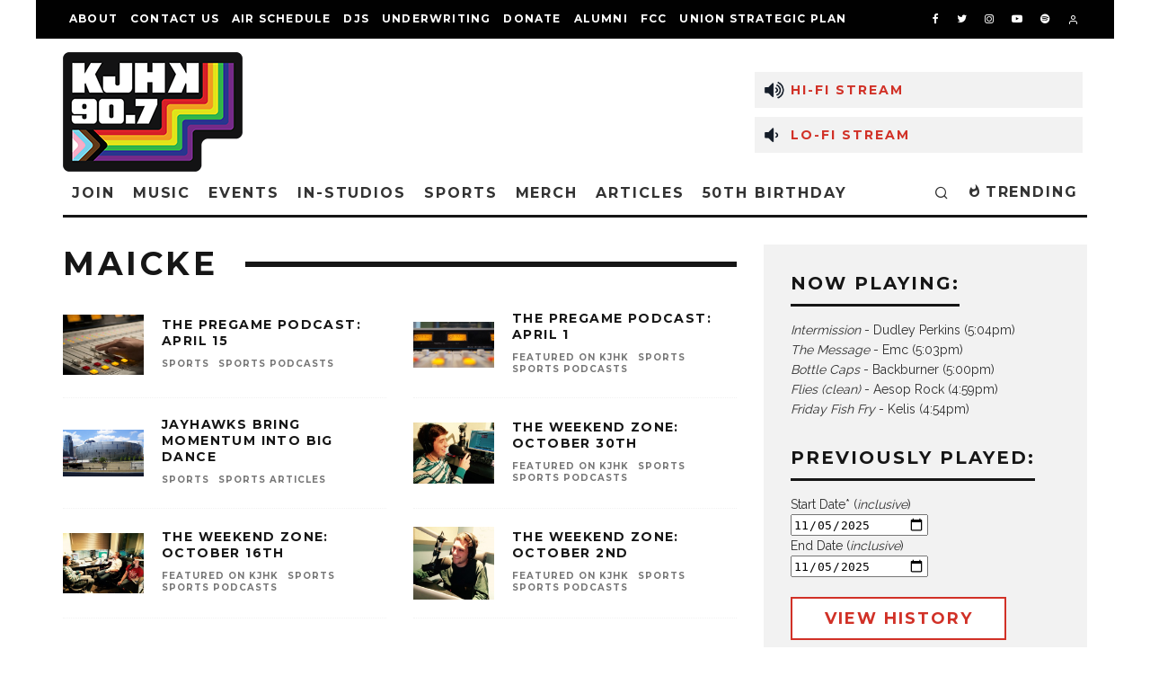

--- FILE ---
content_type: text/html; charset=UTF-8
request_url: https://kjhk.org/web/tag/maicke/
body_size: 24898
content:
<!DOCTYPE html>
<html lang="en-US">
<head><style>img.lazy{min-height:1px}</style><link href="https://kjhk.org/web/wp-content/plugins/w3-total-cache/pub/js/lazyload.min.js" as="script">
	<meta charset="UTF-8">
			<meta name="viewport" content="width=device-width, initial-scale=1.0"/>
		<link rel="profile" href="http://gmpg.org/xfn/11">
	<title>Maicke &#8211; KJHK 90.7 FM</title>
<meta name='robots' content='max-image-preview:large' />
	<style>img:is([sizes="auto" i], [sizes^="auto," i]) { contain-intrinsic-size: 3000px 1500px }</style>
	<link rel='dns-prefetch' href='//www.googletagmanager.com' />
<link rel='dns-prefetch' href='//fonts.googleapis.com' />
<link rel="alternate" type="application/rss+xml" title="KJHK 90.7 FM &raquo; Feed" href="https://kjhk.org/web/feed/" />
<link rel="alternate" type="application/rss+xml" title="KJHK 90.7 FM &raquo; Comments Feed" href="https://kjhk.org/web/comments/feed/" />
<link rel="alternate" type="text/calendar" title="KJHK 90.7 FM &raquo; iCal Feed" href="https://kjhk.org/web/events/?ical=1" />
<link rel="alternate" type="application/rss+xml" title="KJHK 90.7 FM &raquo; Maicke Tag Feed" href="https://kjhk.org/web/tag/maicke/feed/" />
<script type="text/javascript">
/* <![CDATA[ */
window._wpemojiSettings = {"baseUrl":"https:\/\/s.w.org\/images\/core\/emoji\/16.0.1\/72x72\/","ext":".png","svgUrl":"https:\/\/s.w.org\/images\/core\/emoji\/16.0.1\/svg\/","svgExt":".svg","source":{"concatemoji":"https:\/\/kjhk.org\/web\/wp-includes\/js\/wp-emoji-release.min.js?ver=6.8.3"}};
/*! This file is auto-generated */
!function(s,n){var o,i,e;function c(e){try{var t={supportTests:e,timestamp:(new Date).valueOf()};sessionStorage.setItem(o,JSON.stringify(t))}catch(e){}}function p(e,t,n){e.clearRect(0,0,e.canvas.width,e.canvas.height),e.fillText(t,0,0);var t=new Uint32Array(e.getImageData(0,0,e.canvas.width,e.canvas.height).data),a=(e.clearRect(0,0,e.canvas.width,e.canvas.height),e.fillText(n,0,0),new Uint32Array(e.getImageData(0,0,e.canvas.width,e.canvas.height).data));return t.every(function(e,t){return e===a[t]})}function u(e,t){e.clearRect(0,0,e.canvas.width,e.canvas.height),e.fillText(t,0,0);for(var n=e.getImageData(16,16,1,1),a=0;a<n.data.length;a++)if(0!==n.data[a])return!1;return!0}function f(e,t,n,a){switch(t){case"flag":return n(e,"\ud83c\udff3\ufe0f\u200d\u26a7\ufe0f","\ud83c\udff3\ufe0f\u200b\u26a7\ufe0f")?!1:!n(e,"\ud83c\udde8\ud83c\uddf6","\ud83c\udde8\u200b\ud83c\uddf6")&&!n(e,"\ud83c\udff4\udb40\udc67\udb40\udc62\udb40\udc65\udb40\udc6e\udb40\udc67\udb40\udc7f","\ud83c\udff4\u200b\udb40\udc67\u200b\udb40\udc62\u200b\udb40\udc65\u200b\udb40\udc6e\u200b\udb40\udc67\u200b\udb40\udc7f");case"emoji":return!a(e,"\ud83e\udedf")}return!1}function g(e,t,n,a){var r="undefined"!=typeof WorkerGlobalScope&&self instanceof WorkerGlobalScope?new OffscreenCanvas(300,150):s.createElement("canvas"),o=r.getContext("2d",{willReadFrequently:!0}),i=(o.textBaseline="top",o.font="600 32px Arial",{});return e.forEach(function(e){i[e]=t(o,e,n,a)}),i}function t(e){var t=s.createElement("script");t.src=e,t.defer=!0,s.head.appendChild(t)}"undefined"!=typeof Promise&&(o="wpEmojiSettingsSupports",i=["flag","emoji"],n.supports={everything:!0,everythingExceptFlag:!0},e=new Promise(function(e){s.addEventListener("DOMContentLoaded",e,{once:!0})}),new Promise(function(t){var n=function(){try{var e=JSON.parse(sessionStorage.getItem(o));if("object"==typeof e&&"number"==typeof e.timestamp&&(new Date).valueOf()<e.timestamp+604800&&"object"==typeof e.supportTests)return e.supportTests}catch(e){}return null}();if(!n){if("undefined"!=typeof Worker&&"undefined"!=typeof OffscreenCanvas&&"undefined"!=typeof URL&&URL.createObjectURL&&"undefined"!=typeof Blob)try{var e="postMessage("+g.toString()+"("+[JSON.stringify(i),f.toString(),p.toString(),u.toString()].join(",")+"));",a=new Blob([e],{type:"text/javascript"}),r=new Worker(URL.createObjectURL(a),{name:"wpTestEmojiSupports"});return void(r.onmessage=function(e){c(n=e.data),r.terminate(),t(n)})}catch(e){}c(n=g(i,f,p,u))}t(n)}).then(function(e){for(var t in e)n.supports[t]=e[t],n.supports.everything=n.supports.everything&&n.supports[t],"flag"!==t&&(n.supports.everythingExceptFlag=n.supports.everythingExceptFlag&&n.supports[t]);n.supports.everythingExceptFlag=n.supports.everythingExceptFlag&&!n.supports.flag,n.DOMReady=!1,n.readyCallback=function(){n.DOMReady=!0}}).then(function(){return e}).then(function(){var e;n.supports.everything||(n.readyCallback(),(e=n.source||{}).concatemoji?t(e.concatemoji):e.wpemoji&&e.twemoji&&(t(e.twemoji),t(e.wpemoji)))}))}((window,document),window._wpemojiSettings);
/* ]]> */
</script>
<link rel="stylesheet" href="https://kjhk.org/web/wp-content/cache/minify/e41c6.css" media="all" />

<style id='wp-emoji-styles-inline-css' type='text/css'>

	img.wp-smiley, img.emoji {
		display: inline !important;
		border: none !important;
		box-shadow: none !important;
		height: 1em !important;
		width: 1em !important;
		margin: 0 0.07em !important;
		vertical-align: -0.1em !important;
		background: none !important;
		padding: 0 !important;
	}
</style>
<link rel="stylesheet" href="https://kjhk.org/web/wp-content/cache/minify/b3f00.css" media="all" />

<style id='classic-theme-styles-inline-css' type='text/css'>
/*! This file is auto-generated */
.wp-block-button__link{color:#fff;background-color:#32373c;border-radius:9999px;box-shadow:none;text-decoration:none;padding:calc(.667em + 2px) calc(1.333em + 2px);font-size:1.125em}.wp-block-file__button{background:#32373c;color:#fff;text-decoration:none}
</style>
<style id='global-styles-inline-css' type='text/css'>
:root{--wp--preset--aspect-ratio--square: 1;--wp--preset--aspect-ratio--4-3: 4/3;--wp--preset--aspect-ratio--3-4: 3/4;--wp--preset--aspect-ratio--3-2: 3/2;--wp--preset--aspect-ratio--2-3: 2/3;--wp--preset--aspect-ratio--16-9: 16/9;--wp--preset--aspect-ratio--9-16: 9/16;--wp--preset--color--black: #000000;--wp--preset--color--cyan-bluish-gray: #abb8c3;--wp--preset--color--white: #ffffff;--wp--preset--color--pale-pink: #f78da7;--wp--preset--color--vivid-red: #cf2e2e;--wp--preset--color--luminous-vivid-orange: #ff6900;--wp--preset--color--luminous-vivid-amber: #fcb900;--wp--preset--color--light-green-cyan: #7bdcb5;--wp--preset--color--vivid-green-cyan: #00d084;--wp--preset--color--pale-cyan-blue: #8ed1fc;--wp--preset--color--vivid-cyan-blue: #0693e3;--wp--preset--color--vivid-purple: #9b51e0;--wp--preset--gradient--vivid-cyan-blue-to-vivid-purple: linear-gradient(135deg,rgba(6,147,227,1) 0%,rgb(155,81,224) 100%);--wp--preset--gradient--light-green-cyan-to-vivid-green-cyan: linear-gradient(135deg,rgb(122,220,180) 0%,rgb(0,208,130) 100%);--wp--preset--gradient--luminous-vivid-amber-to-luminous-vivid-orange: linear-gradient(135deg,rgba(252,185,0,1) 0%,rgba(255,105,0,1) 100%);--wp--preset--gradient--luminous-vivid-orange-to-vivid-red: linear-gradient(135deg,rgba(255,105,0,1) 0%,rgb(207,46,46) 100%);--wp--preset--gradient--very-light-gray-to-cyan-bluish-gray: linear-gradient(135deg,rgb(238,238,238) 0%,rgb(169,184,195) 100%);--wp--preset--gradient--cool-to-warm-spectrum: linear-gradient(135deg,rgb(74,234,220) 0%,rgb(151,120,209) 20%,rgb(207,42,186) 40%,rgb(238,44,130) 60%,rgb(251,105,98) 80%,rgb(254,248,76) 100%);--wp--preset--gradient--blush-light-purple: linear-gradient(135deg,rgb(255,206,236) 0%,rgb(152,150,240) 100%);--wp--preset--gradient--blush-bordeaux: linear-gradient(135deg,rgb(254,205,165) 0%,rgb(254,45,45) 50%,rgb(107,0,62) 100%);--wp--preset--gradient--luminous-dusk: linear-gradient(135deg,rgb(255,203,112) 0%,rgb(199,81,192) 50%,rgb(65,88,208) 100%);--wp--preset--gradient--pale-ocean: linear-gradient(135deg,rgb(255,245,203) 0%,rgb(182,227,212) 50%,rgb(51,167,181) 100%);--wp--preset--gradient--electric-grass: linear-gradient(135deg,rgb(202,248,128) 0%,rgb(113,206,126) 100%);--wp--preset--gradient--midnight: linear-gradient(135deg,rgb(2,3,129) 0%,rgb(40,116,252) 100%);--wp--preset--font-size--small: 13px;--wp--preset--font-size--medium: 20px;--wp--preset--font-size--large: 36px;--wp--preset--font-size--x-large: 42px;--wp--preset--spacing--20: 0.44rem;--wp--preset--spacing--30: 0.67rem;--wp--preset--spacing--40: 1rem;--wp--preset--spacing--50: 1.5rem;--wp--preset--spacing--60: 2.25rem;--wp--preset--spacing--70: 3.38rem;--wp--preset--spacing--80: 5.06rem;--wp--preset--shadow--natural: 6px 6px 9px rgba(0, 0, 0, 0.2);--wp--preset--shadow--deep: 12px 12px 50px rgba(0, 0, 0, 0.4);--wp--preset--shadow--sharp: 6px 6px 0px rgba(0, 0, 0, 0.2);--wp--preset--shadow--outlined: 6px 6px 0px -3px rgba(255, 255, 255, 1), 6px 6px rgba(0, 0, 0, 1);--wp--preset--shadow--crisp: 6px 6px 0px rgba(0, 0, 0, 1);}:where(.is-layout-flex){gap: 0.5em;}:where(.is-layout-grid){gap: 0.5em;}body .is-layout-flex{display: flex;}.is-layout-flex{flex-wrap: wrap;align-items: center;}.is-layout-flex > :is(*, div){margin: 0;}body .is-layout-grid{display: grid;}.is-layout-grid > :is(*, div){margin: 0;}:where(.wp-block-columns.is-layout-flex){gap: 2em;}:where(.wp-block-columns.is-layout-grid){gap: 2em;}:where(.wp-block-post-template.is-layout-flex){gap: 1.25em;}:where(.wp-block-post-template.is-layout-grid){gap: 1.25em;}.has-black-color{color: var(--wp--preset--color--black) !important;}.has-cyan-bluish-gray-color{color: var(--wp--preset--color--cyan-bluish-gray) !important;}.has-white-color{color: var(--wp--preset--color--white) !important;}.has-pale-pink-color{color: var(--wp--preset--color--pale-pink) !important;}.has-vivid-red-color{color: var(--wp--preset--color--vivid-red) !important;}.has-luminous-vivid-orange-color{color: var(--wp--preset--color--luminous-vivid-orange) !important;}.has-luminous-vivid-amber-color{color: var(--wp--preset--color--luminous-vivid-amber) !important;}.has-light-green-cyan-color{color: var(--wp--preset--color--light-green-cyan) !important;}.has-vivid-green-cyan-color{color: var(--wp--preset--color--vivid-green-cyan) !important;}.has-pale-cyan-blue-color{color: var(--wp--preset--color--pale-cyan-blue) !important;}.has-vivid-cyan-blue-color{color: var(--wp--preset--color--vivid-cyan-blue) !important;}.has-vivid-purple-color{color: var(--wp--preset--color--vivid-purple) !important;}.has-black-background-color{background-color: var(--wp--preset--color--black) !important;}.has-cyan-bluish-gray-background-color{background-color: var(--wp--preset--color--cyan-bluish-gray) !important;}.has-white-background-color{background-color: var(--wp--preset--color--white) !important;}.has-pale-pink-background-color{background-color: var(--wp--preset--color--pale-pink) !important;}.has-vivid-red-background-color{background-color: var(--wp--preset--color--vivid-red) !important;}.has-luminous-vivid-orange-background-color{background-color: var(--wp--preset--color--luminous-vivid-orange) !important;}.has-luminous-vivid-amber-background-color{background-color: var(--wp--preset--color--luminous-vivid-amber) !important;}.has-light-green-cyan-background-color{background-color: var(--wp--preset--color--light-green-cyan) !important;}.has-vivid-green-cyan-background-color{background-color: var(--wp--preset--color--vivid-green-cyan) !important;}.has-pale-cyan-blue-background-color{background-color: var(--wp--preset--color--pale-cyan-blue) !important;}.has-vivid-cyan-blue-background-color{background-color: var(--wp--preset--color--vivid-cyan-blue) !important;}.has-vivid-purple-background-color{background-color: var(--wp--preset--color--vivid-purple) !important;}.has-black-border-color{border-color: var(--wp--preset--color--black) !important;}.has-cyan-bluish-gray-border-color{border-color: var(--wp--preset--color--cyan-bluish-gray) !important;}.has-white-border-color{border-color: var(--wp--preset--color--white) !important;}.has-pale-pink-border-color{border-color: var(--wp--preset--color--pale-pink) !important;}.has-vivid-red-border-color{border-color: var(--wp--preset--color--vivid-red) !important;}.has-luminous-vivid-orange-border-color{border-color: var(--wp--preset--color--luminous-vivid-orange) !important;}.has-luminous-vivid-amber-border-color{border-color: var(--wp--preset--color--luminous-vivid-amber) !important;}.has-light-green-cyan-border-color{border-color: var(--wp--preset--color--light-green-cyan) !important;}.has-vivid-green-cyan-border-color{border-color: var(--wp--preset--color--vivid-green-cyan) !important;}.has-pale-cyan-blue-border-color{border-color: var(--wp--preset--color--pale-cyan-blue) !important;}.has-vivid-cyan-blue-border-color{border-color: var(--wp--preset--color--vivid-cyan-blue) !important;}.has-vivid-purple-border-color{border-color: var(--wp--preset--color--vivid-purple) !important;}.has-vivid-cyan-blue-to-vivid-purple-gradient-background{background: var(--wp--preset--gradient--vivid-cyan-blue-to-vivid-purple) !important;}.has-light-green-cyan-to-vivid-green-cyan-gradient-background{background: var(--wp--preset--gradient--light-green-cyan-to-vivid-green-cyan) !important;}.has-luminous-vivid-amber-to-luminous-vivid-orange-gradient-background{background: var(--wp--preset--gradient--luminous-vivid-amber-to-luminous-vivid-orange) !important;}.has-luminous-vivid-orange-to-vivid-red-gradient-background{background: var(--wp--preset--gradient--luminous-vivid-orange-to-vivid-red) !important;}.has-very-light-gray-to-cyan-bluish-gray-gradient-background{background: var(--wp--preset--gradient--very-light-gray-to-cyan-bluish-gray) !important;}.has-cool-to-warm-spectrum-gradient-background{background: var(--wp--preset--gradient--cool-to-warm-spectrum) !important;}.has-blush-light-purple-gradient-background{background: var(--wp--preset--gradient--blush-light-purple) !important;}.has-blush-bordeaux-gradient-background{background: var(--wp--preset--gradient--blush-bordeaux) !important;}.has-luminous-dusk-gradient-background{background: var(--wp--preset--gradient--luminous-dusk) !important;}.has-pale-ocean-gradient-background{background: var(--wp--preset--gradient--pale-ocean) !important;}.has-electric-grass-gradient-background{background: var(--wp--preset--gradient--electric-grass) !important;}.has-midnight-gradient-background{background: var(--wp--preset--gradient--midnight) !important;}.has-small-font-size{font-size: var(--wp--preset--font-size--small) !important;}.has-medium-font-size{font-size: var(--wp--preset--font-size--medium) !important;}.has-large-font-size{font-size: var(--wp--preset--font-size--large) !important;}.has-x-large-font-size{font-size: var(--wp--preset--font-size--x-large) !important;}
:where(.wp-block-post-template.is-layout-flex){gap: 1.25em;}:where(.wp-block-post-template.is-layout-grid){gap: 1.25em;}
:where(.wp-block-columns.is-layout-flex){gap: 2em;}:where(.wp-block-columns.is-layout-grid){gap: 2em;}
:root :where(.wp-block-pullquote){font-size: 1.5em;line-height: 1.6;}
</style>
<link rel="stylesheet" href="https://kjhk.org/web/wp-content/cache/minify/f317e.css" media="all" />








<link rel='stylesheet' id='wpex-google-fonts-css' href='//fonts.googleapis.com/css?family=Source+Sans+Pro&#038;ver=1.0.0' type='text/css' media='all' />
<link rel="stylesheet" href="https://kjhk.org/web/wp-content/cache/minify/bc0c2.css" media="all" />







<style id='wpex-timeline-dark-css-inline-css' type='text/css'>
    .wpex-timeline > li .wpex-timeline-icon .fa{font-weight: normal;}
    	.wpextl-loadicon,
    .wpextl-loadicon::before,
	.wpextl-loadicon::after{ border-left-color:#dd3333}
    .wpex-filter > .fa,
    .wpex-endlabel.wpex-loadmore span, .wpex-tltitle.wpex-loadmore span, .wpex-loadmore .loadmore-timeline,
    .wpex-timeline-list.show-icon .wpex-timeline > li:after, .wpex-timeline-list.show-icon .wpex-timeline > li:first-child:before,
    .wpex-timeline-list.show-icon .wpex-timeline.style-center > li .wpex-content-left .wpex-leftdate,
    .wpex-timeline-list.show-icon li .wpex-timeline-icon .fa,
    .wpex .timeline-details .wptl-readmore > a:hover,
    .wpex-spinner > div,
    .wpex.horizontal-timeline .ex_s_lick-prev:hover, .wpex.horizontal-timeline .ex_s_lick-next:hover,
    .wpex.horizontal-timeline .horizontal-content .ex_s_lick-next:hover,
    .wpex.horizontal-timeline .horizontal-content .ex_s_lick-prev:hover,
    .wpex.horizontal-timeline .horizontal-nav li.ex_s_lick-current span.tl-point:before,
    .wpex.horizontal-timeline.tl-hozsteps .horizontal-nav li.ex_s_lick-current span.tl-point i,
    .timeline-navigation a.btn,
    .timeline-navigation div > a,
    .wpex.horizontal-timeline.ex-multi-item .horizontal-nav li .wpex_point:before,
    .wpex.horizontal-timeline.ex-multi-item .horizontal-nav li.ex_s_lick-current .wpex_point:before,
    .wpex.wpex-horizontal-3.ex-multi-item .horizontal-nav  h2 a,
    .wpex-timeline-list:not(.show-icon) .wptl-feature-name span,
    .wpex.horizontal-timeline.ex-multi-item:not(.wpex-horizontal-4) .horizontal-nav li span.wpex_point,
    .wpex.horizontal-timeline.ex-multi-item:not(.wpex-horizontal-4) .horizontal-nav li span.wpex_point,
    .show-wide_img .wpex-timeline > li .wpex-timeline-time span.tll-date,
    .wpex-timeline-list.show-bg.left-tl li .wpex-timeline-label .wpex-content-left .wpex-leftdate,
    .wpex-timeline-list.show-simple:not(.show-simple-bod) ul li .wpex-timeline-time .tll-date,
    .show-box-color .tlb-time,
    .sidebyside-tl.show-classic span.tll-date,
    .wptl-back-to-list a,
    .wpex-timeline > li .wpex-timeline-icon .fa{ background:#dd3333}
    .wpex-timeline-list.show-icon li .wpex-timeline-icon .fa:before,
    .wpex-filter span.active,
    .wpex-timeline-list.show-simple.show-simple-bod ul li .wpex-timeline-time .tll-date,
    .wpex-timeline-list.show-simple .wptl-readmore-center a,
    .wpex.horizontal-timeline .ex_s_lick-prev, .wpex.horizontal-timeline .ex_s_lick-next,
    .wpex.horizontal-timeline.tl-hozsteps .horizontal-nav li.prev_item:not(.ex_s_lick-current) span.tl-point i,
    .wpex.horizontal-timeline.ex-multi-item .horizontal-nav li span.wpex_point i,
    .wpex-timeline-list.show-clean .wpex-timeline > li .wpex-timeline-label h2,
    .wpex-timeline-list.show-simple li .wpex-timeline-icon .fa:not(.no-icon):before,
    .wpex.horizontal-timeline .extl-hoz-sbs .horizontal-nav li span.tl-point i,
    .show-wide_img.left-tl .wpex-timeline > li .wpex-timeline-icon .fa:not(.no-icon):not(.icon-img):before,
    .wpex-timeline > li .wpex-timeline-time span:last-child{ color:#dd3333}
    .wpex .timeline-details .wptl-readmore > a,
    .wpex.horizontal-timeline .ex_s_lick-prev:hover, .wpex.horizontal-timeline .ex_s_lick-next:hover,
    .wpex.horizontal-timeline .horizontal-content .ex_s_lick-next:hover,
    .wpex.horizontal-timeline .horizontal-content .ex_s_lick-prev:hover,
    .wpex.horizontal-timeline .horizontal-nav li.ex_s_lick-current span.tl-point:before,
    .wpex.horizontal-timeline .ex_s_lick-prev, .wpex.horizontal-timeline .ex_s_lick-next,
    .wpex.horizontal-timeline .timeline-pos-select,
    .wpex.horizontal-timeline .horizontal-nav li.prev_item span.tl-point:before,
    .wpex.horizontal-timeline.tl-hozsteps .horizontal-nav li.ex_s_lick-current span.tl-point i,
    .wpex.horizontal-timeline.tl-hozsteps .timeline-hr, .wpex.horizontal-timeline.tl-hozsteps .timeline-pos-select,
    .wpex.horizontal-timeline.tl-hozsteps .horizontal-nav li.prev_item span.tl-point i,
    .wpex-timeline-list.left-tl.show-icon .wptl-feature-name,
    .wpex-timeline-list.show-icon .wptl-feature-name span,
    .wpex.horizontal-timeline.ex-multi-item .horizontal-nav li span.wpex_point i,
    .wpex.horizontal-timeline.ex-multi-item.wpex-horizontal-4 .wpextt_templates .wptl-readmore a,
    .wpex-timeline-list.show-box-color .style-center > li:nth-child(odd) .wpex-timeline-label,
	.wpex-timeline-list.show-box-color .style-center > li .wpex-timeline-label,
	.wpex-timeline-list.show-box-color .style-center > li:nth-child(odd) .wpex-timeline-icon .fa:after,
    .extl-lb .gslide-description.description-right h3.lb-title:after,
    .wpex.horizontal-timeline.ex-multi-item .extl-hoz-sbs.style-7 .extl-sbd-details,
	.wpex-timeline-list.show-box-color li .wpex-timeline-icon i:after,
    .wpex.horizontal-timeline .extl-hoz-sbs .horizontal-nav li span.tl-point i,
    .wpex.wpex-horizontal-3.ex-multi-item .horizontal-nav .wpextt_templates .wptl-readmore a{border-color: #dd3333;}
    .wpex-timeline > li .wpex-timeline-label:before,
    .show-wide_img .wpex-timeline > li .wpex-timeline-time span.tll-date:before, 
    .wpex-timeline > li .wpex-timeline-label:before,
    .wpex-timeline-list.show-wide_img.left-tl .wpex-timeline > li .wpex-timeline-time span.tll-date:before,
    .wpex-timeline-list.show-icon.show-bg .wpex-timeline > li .wpex-timeline-label:after,
    .wpex-timeline-list.show-icon .wpex-timeline.style-center > li .wpex-timeline-label:after
    {border-right-color: #dd3333;}
    .wpex-filter span,
    .wpex-timeline > li .wpex-timeline-label{border-left-color: #dd3333;}
    .wpex-timeline-list.show-wide_img .wpex-timeline > li .timeline-details,
    .wpex.horizontal-timeline.ex-multi-item:not(.wpex-horizontal-4) .horizontal-nav li span.wpex_point:after{border-top-color: #dd3333;}
    .wpex.wpex-horizontal-3.ex-multi-item .wpex-timeline-label .timeline-details:after{border-bottom-color: #dd3333;}
    @media (min-width: 768px){
        .wpex-timeline.style-center > li:nth-child(odd) .wpex-timeline-label{border-right-color: #dd3333;}
        .show-wide_img .wpex-timeline > li:nth-child(even) .wpex-timeline-time span.tll-date:before,
        .wpex-timeline.style-center > li:nth-child(odd) .wpex-timeline-label:before,
        .wpex-timeline-list.show-icon .style-center > li:nth-child(odd) .wpex-timeline-label:after{border-left-color: #dd3333;}
    }
	
</style>
<link rel="stylesheet" href="https://kjhk.org/web/wp-content/cache/minify/05ff0.css" media="all" />




<style id='codetipi-15zine-style-inline-css' type='text/css'>
.link-color-wrap > * > a{ color: #e31d1a;}.link-color-wrap > * > a:hover{ color: #ee7421;}body{ color: #2e2e2e;}.site-footer{ color: #fff;}body{font-size:14px;font-weight:400;line-height:1.6;text-transform:none;}.excerpt{font-size:14px;font-weight:400;line-height:1.6;text-transform:none;}.preview-thumbnail .title, .preview-review .title{font-size:14px;font-weight:700;letter-spacing:0.1em;line-height:1.3;text-transform:uppercase;}.byline{font-size:10px;font-weight:700;letter-spacing:0.1em;line-height:1.3;text-transform:uppercase;}.tipi-button, .button__back__home{font-size:14px;font-weight:700;letter-spacing:0.1em;text-transform:uppercase;}.breadcrumbs{font-size:11px;font-weight:400;letter-spacing:0.1em;text-transform:none;}.secondary-menu-wrap{font-size:14px;font-weight:700;letter-spacing:0.1em;line-height:1;text-transform:uppercase;}.preview-slider.title-s .title{font-size:14px;font-weight:700;letter-spacing:0.1em;line-height:1.3;text-transform:uppercase;}.preview-slider.title-m .title{font-size:14px;font-weight:700;letter-spacing:0.1em;line-height:1.3;text-transform:uppercase;}.preview-slider.title-l .title{font-size:14px;font-weight:700;letter-spacing:0.1em;line-height:1.3;text-transform:uppercase;}.preview-slider.title-xl .title{font-size:14px;font-weight:700;letter-spacing:0.1em;line-height:1.3;text-transform:uppercase;}.preview-grid.title-s .title{font-size:14px;font-weight:700;letter-spacing:0.1em;line-height:1.3;text-transform:uppercase;}.preview-grid.title-m .title{font-size:14px;font-weight:700;letter-spacing:0.1em;line-height:1.3;text-transform:uppercase;}.preview-grid.title-l .title{font-size:14px;font-weight:700;letter-spacing:0.1em;line-height:1.3;text-transform:uppercase;}.preview-classic .title{font-size:14px;font-weight:700;letter-spacing:0.1em;line-height:1.3;text-transform:uppercase;}.preview-2 .title{font-size:14px;font-weight:700;letter-spacing:0.1em;line-height:1.3;text-transform:uppercase;}.entry-content blockquote{font-size:18px;font-weight:400;line-height:1.5;text-transform:none;}.hero-wrap .caption, .gallery-block__wrap .caption{font-size:10px;font-weight:400;line-height:1.2;text-transform:none;}.main-navigation{font-size:14px;font-weight:700;letter-spacing:0.12em;line-height:1;text-transform:uppercase;}.hero-meta.tipi-s-typo .title{font-size:18px;font-weight:700;letter-spacing:0.1em;line-height:1.3;text-transform:uppercase;}.hero-meta.tipi-m-typo .title{font-size:18px;font-weight:700;letter-spacing:0.1em;line-height:1.3;text-transform:uppercase;}.hero-meta.tipi-l-typo .title{font-size:18px;font-weight:700;letter-spacing:0.1em;line-height:1.3;text-transform:uppercase;}.entry-content h1{font-size:18px;font-weight:700;letter-spacing:0.1em;line-height:1.3;text-transform:uppercase;}.entry-content h2{font-size:18px;font-weight:700;letter-spacing:0.1em;line-height:1.3;text-transform:uppercase;}.entry-content h3{font-size:14px;font-weight:700;letter-spacing:0.1em;line-height:1.3;text-transform:uppercase;}.entry-content h4{font-size:14px;font-weight:700;letter-spacing:0.1em;line-height:1.3;text-transform:uppercase;}.entry-content h5{font-size:14px;font-weight:700;letter-spacing:0.1em;line-height:1.3;text-transform:uppercase;}.widget-title{font-size:14px;font-weight:700;letter-spacing:0.1em;line-height:1.3;text-transform:uppercase;}.block-title-wrap .title{font-size:18px;font-weight:700;letter-spacing:0.1em;line-height:1.2;text-transform:uppercase;}.block-subtitle{font-size:15px;font-weight:700;letter-spacing:0.1em;line-height:1.3;text-transform:uppercase;}.preview-classic { padding-bottom: 30px; }.block-wrap-classic .block ~ .block .preview-1:first-child { padding-top: 30px; }.preview-thumbnail { padding-bottom: 20px; }.codetipi-15zine-widget .preview-thumbnail { padding-bottom: 15px; }.preview-classic{ border-bottom:1px dotted #f2f2f2;}.preview-classic { margin-bottom: 30px; }.block-wrap-bs-62 .block ~ .block, .block-wrap-classic .block ~ .block .preview-1:first-child { margin-top: 30px; }.block-wrap-classic .block ~ .block .preview-1:first-child{ border-top:1px dotted #f2f2f2;}.preview-classic { margin-bottom: 30px; }.block-wrap-bs-62 .block ~ .block, .block-wrap-classic .block ~ .block .preview-1:first-child { margin-top: 30px; }.preview-thumbnail{ border-bottom:1px dotted #f2f2f2;}.preview-thumbnail { margin-bottom: 20px; }.codetipi-15zine-widget .preview-thumbnail { margin-bottom: 15px; }.main-menu-logo img { width: 110px; }.mm-submenu-2 .mm-51 .menu-wrap > .sub-menu > li > a { color: #151d29; }.preview-slider.tile-overlay--1:after, .preview-slider.tile-overlay--2 .meta:after { opacity: 0.25; }.preview-grid.tile-overlay--1:after, .preview-grid.tile-overlay--2 .meta:after { opacity: 0.25; }.main-navigation-border { border-bottom-color: #161616; }.cb-mm-on.cb-menu-light #cb-nav-bar .cb-main-nav > li:hover, .cb-mm-on.cb-menu-dark #cb-nav-bar .cb-main-nav > li:hover { background: #222; }body {}body, #respond, .cb-font-body, .font-b { font-family: 'Raleway',sans-serif; }h1, h2, h3, h4, h5, h6, .cb-font-header, .font-h, #bbp-user-navigation, .cb-byline, .product_meta, .price, .woocommerce-review-link, .cart_item, .cart-collaterals .cart_totals th { font-family: 'Montserrat',sans-serif }.main-menu > li > a, .main-menu-wrap .menu-icons > li > a {
		padding-top: 15px;
		padding-bottom: 15px;
	}.secondary-menu-wrap .menu-icons > li > a, .secondary-menu-wrap .secondary-menu > li > a {
		padding-top: 15px;
		padding-bottom: 15px;
	}.site-mob-header:not(.site-mob-header-11) .header-padding .logo-main-wrap, .site-mob-header:not(.site-mob-header-11) .header-padding .icons-wrap a, .site-mob-header-11 .header-padding {
		padding-top: 20px;
		padding-bottom: 20px;
	}.grid-spacing { border-top-width: 3px; }@media only screen and (min-width: 481px) {.block-wrap-slider:not(.block-wrap-51) .slider-spacing { margin-right: 3px;}.block--feature.block-wrap-slider .block-inner-style { padding-top: 3px;}}@media only screen and (min-width: 768px) {.grid-spacing { border-right-width: 3px; }.block-wrap-55 .slide { margin-right: 3px!important; }.block-wrap-grid:not(.block-wrap-81) .block { width: calc( 100% + 3px ); }.preview-slider.tile-overlay--1:hover:after, .preview-slider.tile-overlay--2.tile-overlay--gradient:hover:after, .preview-slider.tile-overlay--2:hover .meta:after { opacity: 0.75 ; }.preview-grid.tile-overlay--1:hover:after, .preview-grid.tile-overlay--2.tile-overlay--gradient:hover:after, .preview-grid.tile-overlay--2:hover .meta:after { opacity: 0.75 ; }}@media only screen and (min-width: 1020px) {.site-header .header-padding {
		padding-top: 15px;
		padding-bottom: -10px;
	}body{font-size:18px;}.excerpt{font-size:16px;}.tipi-button, .button__back__home{font-size:12px;}.secondary-menu-wrap{font-size:12px;}.preview-slider.title-s .title{font-size:16px;}.preview-slider.title-m .title{font-size:16px;}.preview-slider.title-l .title{font-size:32px;}.preview-slider.title-xl .title{font-size:38px;}.preview-grid.title-s .title{font-size:16px;}.preview-grid.title-m .title{font-size:16px;}.preview-grid.title-l .title{font-size:32px;}.preview-classic .title{font-size:20px;}.preview-2 .title{font-size:22px;}.entry-content blockquote{font-size:30px;}.main-navigation{font-size:16px;}.hero-meta.tipi-s-typo .title{font-size:30px;}.hero-meta.tipi-m-typo .title{font-size:40px;}.hero-meta.tipi-l-typo .title{font-size:50px;}.entry-content h1{font-size:50px;}.entry-content h2{font-size:30px;}.entry-content h3{font-size:24px;}.entry-content h4{font-size:20px;}.entry-content h5{font-size:18px;}.widget-title{font-size:20px;}.block-title-wrap .title{font-size:36px;}}/* the descendant combinator that hides the category metadata for Section A features slider on the home page ONLY, may need to be updated if data-id number ever changes-------------------*/
.block-css-39502 .slider .cat {
    visibility:hidden;
    }
 /* moving the home page feature slider meta down to compensate for the hidden text---*/   
.block-css-39502 .meta {
    padding-top:60px;
    padding-bottom: 0px;
    text-shadow:1px 0 2px #010101,0 1px 2px #010101,-1px 0 2px #010101,0 -1px 2px #010101;
    }

/* this is not a great solution, but right now the Timeline plugin has a CSS class that is overriding timeline opacity and interactivity...it thinks there are no more posts even when there are, this solves that in an ugly way -----------*/
.no-more {
    opacity: 1;
    pointer-events: all;
}

/* additional styling over the years below---*/
.wp-caption-text{
    background: transparent !important;
    position: static !important;
}

.widget-title {
    font-size: 20px;
    margin: 0 0 15px 0;
}

.cb-sidebar-widget {
    margin-bottom: 30px;
    font-size: 14px;
}

#playlist-search-submit {
  width: 80%;
  font-size: 18px;
  font-weight: 600;
  letter-spacing: 2px;
  font-family: "Montserrat";
  padding: 8px;
  border-width: 2px;
  border-color: #d13127;
  border-style: solid;
  text-align: center;
  color: #d13127;
  background-color: #ffffff;
  transition-property: color;
  transition-duration: 0.16s, 0.2s;
  transition-timing-function: linear, ease-in;
}
#playlist-search-submit:hover {
  background: #d13127;
  color: #e9e9e9;
}
/*
------------------------------------
forms.css v1.3.3
Gravity Forms Front End Form Styles
http://www.gravityforms.com

a rocketgenius project
http://www.rocketgenius.com
------------------------------------
*/

.gform_wrapper { 
	overflow: hidden; 
	margin-bottom: 10px;  
	max-width: 740px;
	}
.gform_wrapper h1, .gform_wrapper h2, .gform_wrapper h3 {
	font-weight: normal; 
	border: none; 
	outline: none; 
	background: none;
	}
.gform_wrapper:focus { 
	outline: none;
	}
.gform_wrapper form { 
	text-align: left;
	}
.gform_wrapper input { 
	background: #F5F5F5; 
	border: 1px solid #DDDDDD;
	outline-style: none;
	color: #666666;
	font-size: 13px;  
	font-family: 'Montserrat', sans-serif;
	font-style: bold;
	padding: 6px 5px;  
	letter-spacing: normal;
	}
.gform_wrapper input:hover {
	background: #FFFFFF;
	color: #333333;
	}
.gform_wrapper textarea { 
	background: #F5F5F5; 
	border: 1px solid #DDDDDD; 
	outline-style:none;  
	color: #666666;
	font-size: 13px;  
	font-family: 'Montserrat', sans-serif;
	font-style: bold;
	letter-spacing:normal;  
	padding: 6px 5px;  
	resize:none; /* doesn't validate but added for Safari field resizing */
	}
.gform_wrapper textarea:hover {
	background: #FFFFFF;
	color: #333333;
	}
.gform_wrapper ul { 
	margin:0;  
	list-style-type:none;
	}
html >body .entry ul, .gform_wrapper ul {
	text-indent:0px;
	}
.gform_wrapper li, .gform_wrapper form li { 
	list-style-type:none!important; 
	list-style-position:outside;
	overflow:hidden; 
	padding:0px;
	}
.gform_wrapper ul.right_label li, .gform_wrapper form ul.right_label li, 
.gform_wrapper ul.left_label li, .gform_wrapper form ul.left_label li {
	margin-bottom: 14px;
	}
.gform_wrapper ul li:before, .gform_wrapper ul li:after, 
.entry ul li:before, .entry ul li:after {
	content:""; /* for safari */
	}
.gform_wrapper ul li:before, .gform_wrapper ul li:after, 
.entry ul li:before, .entry ul li:after { 
	content:none; # /* for other browsers  */
	}
.gform_wrapper ul.gform_fields { 
	padding:0px;  
	margin:0px;
	}
.gform_wrapper select {
	background: #F5F5F5;
	color: #666666;
	font-size: 15px;  
	font-family: 'Montserrat', sans-serif;
	font-style: bold;
	padding: 3px 5px;  
	letter-spacing:normal;
	border: 1px solid #DDDDDD;
	outline: 0;
	}
.gform_wrapper select:hover {
	background: #FFFFFF;
	color: #333333;
	}
.gform_wrapper select option {
	padding:2px 2px;
	border: none;
	outline: 0;
	}
.gform_wrapper .inline{ 
	display:inline!important;
	}
.gform_wrapper .gform_heading { 
	width:98%;  
	padding-bottom:10px;  
	margin-top:15px;
	}
.gform_wrapper .gfield_time_hour, .gform_wrapper .gfield_time_minute, .gform_wrapper .gfield_date_month, 
.gform_wrapper .gfield_date_day, .gform_wrapper .gfield_date_year { 
	width:70px;  
	float:left;
	}
.gform_wrapper .gfield_date_month, .gform_wrapper .gfield_date_day, .gform_wrapper .gfield_date_year {
	margin-right:12px;
	}
.gform_wrapper .gfield_time_ampm select { 
	width:60px!important;
	}
.gform_wrapper .gfield_time_hour input, .gform_wrapper .gfield_time_minute input, 
.gform_wrapper .gfield_date_month input, .gform_wrapper .gfield_date_day input, .gform_wrapper .gfield_date_year input { 
	width:70%!important;
	}
.gform_wrapper .gfield_date_month, .gform_wrapper .gfield_date_day, .gform_wrapper .gfield_date_year { 
	width:50px;  
	float:left;
	}
.gform_wrapper .gfield_date_month input, .gform_wrapper .gfield_date_day input, .gform_wrapper .gfield_date_year input { 
	width:85%!important;
	}
.gform_wrapper .field_hover { 
	border:1px dashed #2175A9!important;  
	cursor:pointer;
	}
.gform_wrapper .field_selected { 
	background-color:#DFEFFF;  
	border:1px solid #C2D7EF!important;
	}
.gform_wrapper .field_name_first, .gform_wrapper .field_name_last { 
	width:50%;  
	float:left;
	}
.gform_wrapper .ginput_complex { 
	overflow:hidden;
	}
.gform_wrapper .field_name_first input, .gform_wrapper .ginput_complex .ginput_left input { 
	width:92%!important;
	}
.gform_wrapper .field_name_last input { 
	width:94%!important;
	}
.gform_wrapper .datepicker { 
	width:100px!important;
	}
.gform_wrapper .ginput_complex .ginput_left { 
	width:50%;  
	float:left;
	}
.gform_wrapper .ginput_complex .ginput_right { 
	width:49%;  
	float:left;
	}
.gform_wrapper .gfield_error .ginput_complex .ginput_left, 
.gform_wrapper .gfield_error .ginput_complex .ginput_right { 
	width:50%;
	}
.gform_wrapper .gfield_error .ginput_complex .ginput_left input { 
	width:92%!important;
	}
.gform_wrapper .gfield_error .ginput_complex .ginput_right input { 
	width:98%!important;
	}
.gform_wrapper .ginput_complex input, .gform_wrapper .ginput_complex select { 
	width:98%!important;
	}
.gform_wrapper .ginput_complex label, .gform_wrapper .gfield_time_hour label, 
.gform_wrapper .gfield_time_minute label, .gform_wrapper .gfield_date_month label, 
.gform_wrapper .gfield_date_day label, .gform_wrapper .gfield_date_year label, 
.gform_wrapper .instruction { 
	display:block;  
	margin:3px 0 8px 0; 
	font-size:10px; 
	letter-spacing: 1px;
	}
.gform_wrapper .ginput_complex .name_prefix { 
	float:left;  
	width:30px!important;  
	margin-right:14px;
	}
.gform_wrapper .ginput_complex .name_suffix { 
	float:left;  
	width:30px!important;
	}
.gform_wrapper .ginput_complex .name_first, .gform_wrapper .ginput_complex .name_last { 
	float:left;  
	width:100px;  
	margin-right:8px;
	}
.gform_wrapper .top_label .gfield_label { 
	margin:10px 0 4px 0;  
	font-weight:bold; 
	display:-moz-inline-stack; 
	display:inline-block; 
	line-height:130%; 
	clear:both;
	}
.gform_wrapper .left_label .gfield_label { 
	float:left;  
	margin:2px 15px 0 0;  
	width:29%;  
	font-weight:bold;
	}
.gform_wrapper .right_label .gfield_label { 
	float:left;  
	margin:2px 15px 0 0;  
	width:29%;  
	font-weight:bold;  
	text-align:right;
	}
.gform_wrapper .left_label ul.gfield_checkbox, .gform_wrapper .right_label ul.gfield_checkbox, 
.gform_wrapper .left_label ul.gfield_radio, .gform_wrapper .right_label ul.gfield_radio { 
	margin-left:32%;
	}
.gform_wrapper .top_label input.small, .gform_wrapper .top_label select.small { 
	width:25%;
	}
.gform_wrapper .top_label input.medium, .gform_wrapper .top_label select.medium { 
	width:50%;
	}
.gform_wrapper .top_label input.large, .gform_wrapper .top_label select.large, .gform_wrapper .top_label textarea.textarea { 
	width:98%;
	}
.gform_wrapper .right_label input.small, .gform_wrapper .right_label select.small, 
.gform_wrapper .left_label input.small, .gform_wrapper .left_label select.small { 
	width:15%;
	}
.gform_wrapper .right_label input.medium, .gform_wrapper .right_label select.medium, 
.gform_wrapper .left_label input.medium, .gform_wrapper .left_label select.medium { 
	width:35%;
	}
.gform_wrapper .right_label input.large, .gform_wrapper .right_label select.large, 
.gform_wrapper .left_label input.large, .gform_wrapper .left_label select.large, .gform_wrapper textarea.textarea { 
	width:59%;
	}
.gform_wrapper .right_label div.ginput_complex, .gform_wrapper .left_label div.ginput_complex { 
	width:64%;  
	float:left;
	}
.gform_wrapper h2.gsection_title { 
	margin:0!important;  
	padding:0!important;  
	letter-spacing:normal!important;
	}
.gform_wrapper .gsection .gfield_label, .gform_wrapper h2.gsection_title, .gform_wrapper h3.gform_title { 
	font-weight:bold;  
	font-size:14px;  
	font-family: 'Montserrat', sans-serif;
	}
.gform_wrapper h3.gform_title { 
	letter-spacing:normal!important;  
	margin:10px 0 6px 0;
	}
.gform_wrapper span.gform_description { 
	font-weight:normal;
	}
.gform_wrapper h2.gsection_title, .gform_wrapper .gsection_description, .gform_wrapper h3.gform_title { 
	width:98%;
	}
.gform_wrapper .gsection { 
	border-bottom:1px dotted #ccc!important;  
	padding:0 0 8px 0;  
	margin:8px 0 16px 0;
	}
.gform_wrapper .gfield_checkbox, .gform_wrapper .gfield_radio { 
	padding:5px 0;  
	margin:0;
	}
.gform_wrapper .gfield_checkbox li, .gform_wrapper .gfield_radio li { 
	padding:3px 0 0 0!important;
	}
.gform_wrapper .gfield_checkbox label, .gform_wrapper .gfield_radio label { 
	margin-left:6px;  
	display:inline;
	}
.gform_wrapper .description, .gform_wrapper .gfield_description, .gform_wrapper .gsection_description,.gform_wrapper .instruction { 
	font-size:10px; 
	line-height:150%; 
	clear:both; 
	font-family: 'Montserrat', sans-serif; 
	letter-spacing:normal;
	}
.gform_wrapper .description, .gform_wrapper .gfield_description, .gform_wrapper .gsection_description { 
	padding:4px 0 8px 0;
	}
.gform_wrapper .gfield_description {
	padding: 10px 0 8px 0; 
	font-style: italic;
	}
.gfield_date_year+.gfield_description {
	padding:0 0 8px 0;
	}
.gform_wrapper .gsection_description {
	font-style: italic;
	}
.ginput_complex + .gfield_description {
	padding-top:0!important;
	}
.gform_wrapper .right_label .gfield_description, .gform_wrapper .left_label .gfield_description, 
.gform_wrapper .left_label .instruction, .gform_wrapper .right_label .instruction { 
	margin-left:29%;  
	padding-left:15px;
	}
.gform_wrapper .left_label .gsection .gsection_description, .gform_wrapper .right_label .gsection .gsection_description { 
	margin-left:0;  
	padding-left:0;  
	padding-top:4px;  
	line-height:150%;
	}
.gform_wrapper .gfield_required { 
	color:#ee7421;  
	margin-left:4px;
	}
.gform_wrapper textarea.small { 
	height:80px;
	}
.gform_wrapper textarea.medium { 
	height:150px;
	}
.gform_wrapper textarea.large { 
	height:250px;
	}
.gform_wrapper .gfield_error { 
	background-color:#EE7421!important;  
	margin-top:4px!important;  
	margin-bottom:6px;  
	padding:6px 6px 4px 6px!important; 
	}
.gform_wrapper .top_label .gfield_error .ginput_container {
	max-width:100%;
	}
.gform_wrapper .top_label .gfield_error { 
	width:98%;
	}
.gform_wrapper .top_label .gfield_error input.large, .gform_wrapper .top_label .gfield_error select.large, 
.gform_wrapper .top_label .gfield_error textarea.textarea { 
	width:100%;
	}
.gform_wrapper .right_label .gfield_error input.large, .gform_wrapper .right_label .gfield_error select.large, 
.gform_wrapper .right_label .gfield_error textarea.textarea, .gform_wrapper .left_label .gfield_error input.large, 
.gform_wrapper .left_label .gfield_error select.large, .gform_wrapper .left_label .gfield_error textarea.textarea { 
	width:66%;
	}
.gform_wrapper .gfield_error .gfield_label { 
	color:#EEEEEE;
	}
.gform_wrapper .validation_error { 
	background: #EE7421;
	color:#EEEEEE; 
	font-family: 'Montserrat', sans-serif;
	font-weight:normal;  
	font-size:18px;
	font-style: italic;
	text-align:center;
	line-height:150%;  
	margin-bottom:10px;
	width: 100%;
	padding: 20px;
	}
.gform_wrapper .validation_message { 
	color:#EEEEEE!important;  
	font-size:12px;  
	font-family: 'Montserrat', sans-serif; 
	letter-spacing:normal;
	}
.gform_wrapper .gform_footer { 
	padding:10px 0 10px 0;  
	margin:10px 0 0 0;
	}
.gform_wrapper .gform_footer.right_label, .gform_wrapper .gform_footer.left_label { 
	padding:16px 0 10px 31%;
	}
.gform_wrapper input.button { 
	float: left;
	font-size:1.5em;  
	color:#666666;
	}
.gform_wrapper input.button:hover { 
	float: left;
	color:#333333;
	}
#gforms_confirmation_message {
	background-color:#fffac6; 
	border:1px solid #feda70; 
	margin-top:10px; 
	margin-bottom:10px; 
	padding:20px 0; 
	font-size:14px;
	color:#252525; 
	text-align:center
	}

/* added for v1.3 ------------------------------------------------------------------------- */

.gform_wrapper .ginput_complex .ginput_left, .gform_wrapper .ginput_complex .ginput_right, 
.gform_wrapper .ginput_complex .ginput_full { 
	min-height:43px; 
	display:block; 
	}
.gform_wrapper .gfield_checkbox li, .gform_wrapper .gfield_radio li {
	margin-bottom:4px; 
	line-height: 130%!important;
	} /* improve spacing and prevent descenders from getting cut off in IE */

/* a few IE7 specific hacks ------------------------------------------------------------------------- */

.gform_wrapper .gfield_time_hour {
	*width:80px;
	}
.gform_wrapper .gfield_time_minute {
	*width:70px;
	}
.gform_wrapper .gfield_time_ampm {
	*padding-top:2px;
	}
.gform_wrapper .gfield_time_hour input, .gform_wrapper .gfield_time_minute input {
	*margin-left:-10px;
	}
.gform_wrapper .ginput_complex .ginput_left label, .gform_wrapper .ginput_complex .ginput_right label { 
	*margin:3px 0 5px 0;
	}
.gform_footer input.button {
	float: left;
	background: #EE7421;
	color: #333333;
	font-family: 'Montserrat', sans-serif;
	font-size: 1.5em;
	font-style: normal;
	font-weight: bold;
	text-transform: uppercase;
	*padding: 6px 10px;
	padding: 6px 10px; 
	}
.gform_footer input.button:hover {
	float: left;
	background: #e31d1a;
	color: #FFFFFF;
	border: 1px solid #e31d1a;
	}
ul.top_label .clear-multi {
	overflow:hidden; 
	clear:both;
	}

/* IE8 &amp; IE7 hacks because IE still sux  ------------------------------------------------------------------------- */

.gform_wrapper .ginput_complex .ginput_left select, .gform_wrapper .ginput_complex .ginput_right select { 
	padding: 2px 0 2px 0\9;
	}

/* jQuery UI date picker ---------------------------------------------------------------------------------------*/

.ui-datepicker-div, .ui-datepicker-inline, #ui-datepicker-div { /*resets*/
	margin:0; 
	padding:0; 
	border:0; 
	outline:0; 
	line-height:1.3; 
	text-decoration:none; 
	font-size:100%; 
	list-style:none; font-family: 'Montserrat', sans-serif; 
	background:#fff; 
	font-size:1.0em; 
	border:4px solid #C1C1C1; 
	width:16.8em; 
	padding:1em .5em .5em .5em;  
	position:relative
	}
.ui-datepicker-div, #ui-datepicker-div { 
	z-index:9999; /*must have*/ 
	display:none;
	}
.ui-datepicker-inline { 
	float:left; 
	display:block;
	}
.ui-datepicker-control { 
	display:none;
	}
.ui-datepicker-current { 
	display:none;
	}
.ui-datepicker-next, .ui-datepicker-prev { 
	position:absolute; 
	left:.5em; 
	top:.5em; 
	background:#eee;
	}
.ui-datepicker-next { 
	left:14.6em;
	}
.ui-datepicker-next:hover, .ui-datepicker-prev:hover { 
	background:#dadada;
	}
.ui-datepicker-next a, .ui-datepicker-prev a { 
	text-indent:-999999px; 
	width:1.3em; 
	height:1.4em; 
	display:block; 
	font-size:1em; 
	background:url(../images/datepicker_arrow_left.gif) 50% 50% no-repeat; 
	border:1px solid #d3d3d3; 
	cursor:pointer;
	}
.ui-datepicker-next a { 
	background:url(../images/datepicker_arrow_right.gif) 50% 50% no-repeat;
	}
.ui-datepicker-header select { 
	border:1px solid #d3d3d3;  
	color:#555;  
	background:#e6e6e6;  
	font-size:1em;  
	line-height:1.4em;  
	position:absolute;  
	top:.5em;  
	margin:0 !important;
	}
.ui-datepicker-header option:focus, .ui-datepicker-header option:hover { 
	background:#dadada;
	}
.ui-datepicker-header select.ui-datepicker-new-month { 
	width:7em; 
	left:2.2em;
	}
.ui-datepicker-header select.ui-datepicker-new-year { 
	width:5em; 
	left:9.4em;
	}
table.ui-datepicker { 
	width:15.5em;  
	text-align:right;
	}
table.ui-datepicker td a { 
	padding:.1em; 
	display:block; 
	color:#555; 
	background:#e6e6e6; 
	cursor:pointer; 
	border:1px solid #fff; 
	text-align:center;
	}
table.ui-datepicker td a:hover {
	border:1px solid #fff; 
	color:#212121; 
	background:#dadada; 
	text-decoration: none;
	}
table.ui-datepicker td a:active { 
	border:1px solid #aaa; 
	color:#212121; 
	background:#fff;  
	text-decoration: none;
	}
table.ui-datepicker .ui-datepicker-title-row td { 
	padding:.2em 0; 
	text-align:center; 
	font-size:.9em; 
	color:#222; 
	text-transform:uppercase;
	}
table.ui-datepicker .ui-datepicker-title-row td a { 
	color:#222; 
	padding:.3em 0;
	}
.ui-datepicker-cover { 
	display:none;  
	display/**/:block;  
	position:absolute; 
	z-index:-1; 
	filter:mask(); 
	top:-4px; 
	left:-4px; 
	width:193px; 
	height:200px;
	}
img.ui-datepicker-trigger {
	position:relative; 
	top:3px; 
	left:4px;
	}

/* tame those pesky hidden fields --------------------------------------------------------------------*/

.gform_wrapper input[type="hidden"], .gform_wrapper input.gform_hidden {
	display:none;
	}

/* fix captcha alignment for IE8 --------------------------------------------------------------------*/
.gform_wrapper .left_label #recaptcha_area, #recaptcha_table, .gform_wrapper .right_label #recaptcha_area, #recaptcha_table {
	margin-left:32%;
	}
</style>
<link rel='stylesheet' id='codetipi-15zine-fonts-css' href='https://fonts.googleapis.com/css?family=Montserrat%3A400%2C700%7CRaleway%3A400%2C700&#038;display=swap' type='text/css' media='all' />
<!--[if IE]>
<link rel='stylesheet' id='codetipi-15zine-ie9-css' href='https://kjhk.org/web/wp-content/themes/15zine/assets/css/ie.css?ver=3.3.7' type='text/css' media='all' />
<![endif]-->
<link rel="stylesheet" href="https://kjhk.org/web/wp-content/cache/minify/b1b1a.css" media="all" />





<script  src="https://kjhk.org/web/wp-content/cache/minify/a8344.js"></script>


<script type="text/javascript" id="login-with-ajax-js-extra">
/* <![CDATA[ */
var LWA = {"ajaxurl":"https:\/\/kjhk.org\/web\/wp-admin\/admin-ajax.php","off":""};
/* ]]> */
</script>
<script  src="https://kjhk.org/web/wp-content/cache/minify/0124a.js"></script>



<!-- Google tag (gtag.js) snippet added by Site Kit -->
<!-- Google Analytics snippet added by Site Kit -->
<script type="text/javascript" src="https://www.googletagmanager.com/gtag/js?id=GT-P3MWNXR" id="google_gtagjs-js" async></script>
<script type="text/javascript" id="google_gtagjs-js-after">
/* <![CDATA[ */
window.dataLayer = window.dataLayer || [];function gtag(){dataLayer.push(arguments);}
gtag("set","linker",{"domains":["kjhk.org"]});
gtag("js", new Date());
gtag("set", "developer_id.dZTNiMT", true);
gtag("config", "GT-P3MWNXR");
/* ]]> */
</script>
<link rel="https://api.w.org/" href="https://kjhk.org/web/wp-json/" /><link rel="alternate" title="JSON" type="application/json" href="https://kjhk.org/web/wp-json/wp/v2/tags/3661" /><link rel="EditURI" type="application/rsd+xml" title="RSD" href="https://kjhk.org/web/xmlrpc.php?rsd" />
<meta name="generator" content="WordPress 6.8.3" />
<meta name="generator" content="Site Kit by Google 1.165.0" /><meta name="tec-api-version" content="v1"><meta name="tec-api-origin" content="https://kjhk.org/web"><link rel="alternate" href="https://kjhk.org/web/wp-json/tribe/events/v1/events/?tags=maicke" /><link rel="preload" type="font/woff2" as="font" href="https://kjhk.org/web/wp-content/themes/15zine/assets/css/15zine/codetipi-15zine.woff2?9oa0lg" crossorigin><link rel="preload" type="font/woff2" as="font" href="https://kjhk.org/web/wp-content/themes/15zine/assets/fonts/fontawesome/webfonts/fa-regular-400.woff2?v=5.9.0" crossorigin><link rel="preload" type="font/woff2" as="font" href="https://kjhk.org/web/wp-content/themes/15zine/assets/fonts/fontawesome/webfonts/fa-solid-900.woff2?v=5.9.0" crossorigin><link rel="dns-prefetch" href="//fonts.googleapis.com"><link rel="preconnect" href="https://fonts.gstatic.com/" crossorigin>	<meta property="og:title" content="KJHK 90.7 FM">
	<meta property="og:description" content="The Sound Alternative">
	<meta property="og:image" content="https://kjhk.org/web/wp-content/uploads/2020/10/cropped-BestLogoM04.png">
	<meta property="og:url" content="https://kjhk.org/web/2016/04/15/the-pregame-podcast-april-15/">
	<meta name="twitter:card" content="summary_large_image">
	<meta property="og:site_name" content="KJHK 90.7 FM">
	<meta property="og:type" content="website">
	<meta name="google-site-verification" content="NAX2QKXAdjbj4m4niWcuJbuM7lTgwkWi6iZWQxdCgis"><meta name="google-site-verification" content="GPEJ1lC2JaLUOG_FUEjSyyYuza0wjfW7Dtar_Anywxc"><meta name="google-site-verification" content="JESNIR2HrvayJJGaZltoBKTWwCjtCuoxBl0uNuZ4T4w"><link rel="icon" href="https://kjhk.org/web/wp-content/uploads/2020/10/cropped-BestLogoM04-32x32.png" sizes="32x32" />
<link rel="icon" href="https://kjhk.org/web/wp-content/uploads/2020/10/cropped-BestLogoM04-192x192.png" sizes="192x192" />
<link rel="apple-touch-icon" href="https://kjhk.org/web/wp-content/uploads/2020/10/cropped-BestLogoM04-180x180.png" />
<meta name="msapplication-TileImage" content="https://kjhk.org/web/wp-content/uploads/2020/10/cropped-BestLogoM04-270x270.png" />
<style type="text/css">/** Mega Menu CSS: fs **/</style>
</head>
<body class="archive tag tag-maicke tag-3661 wp-theme-15zine tribe-no-js sticky-sbs mob-fi-tall  cb-body-light cb-footer-dark body-mob-header-1 site-mob-menu-a-4 site-mob-menu-1 mm-submenu-2 tribe-theme-15zine">
			<div id="cb-outer-container" class="site">
		<header id="mobhead" class="site-header-block site-mob-header tipi-l-0 site-mob-header-1 sticky-menu-1 sticky-top site-skin-2"><div class="bg-area header-padding tipi-row side-spacing tipi-vertical-c">
	<ul class="menu-left icons-wrap tipi-vertical-c">
		<li class="codetipi-15zine-icon vertical-c"><a href="#" class="mob-tr-open" data-target="slide-menu"><i class="codetipi-15zine-i-menu" aria-hidden="true"></i></a></li>	</ul>
	<div class="logo-main-wrap logo-mob-wrap">
		<div class="logo logo-mobile"><a href="https://kjhk.org/web" data-pin-nopin="true"><img class="lazy" src="data:image/svg+xml,%3Csvg%20xmlns='http://www.w3.org/2000/svg'%20viewBox='0%200%20110%2025'%3E%3C/svg%3E" data-src="https://kjhk.org/web/wp-content/uploads/2015/06/KJHK_Mobile_Nav.png" data-srcset="https://kjhk.org/web/wp-content/uploads/2015/06/KJHK_Mobile_Nav_Retina.png 2x" width="110" height="25"></a></div>	</div>
	<ul class="menu-right icons-wrap tipi-vertical-c">
					</ul>
</div>
</header><!-- .site-mob-header --><div id="mob-line" class="tipi-l-0"></div>		<div id="cb-container" class="site-inner container clearfix">
	<div id="cb-top-menu" class="secondary-menu-wrap cb-font-header tipi-m-0-down clearfix site-skin-2 wrap">
		<div class="cb-top-menu-wrap tipi-flex side-spacing">
			<ul class="cb-top-nav secondary-menu tipi-flex"><li id="menu-item-73942" class="menu-item menu-item-type-custom menu-item-object-custom menu-item-has-children dropper standard-drop mm-art mm-wrap-2 mm-wrap menu-item-73942"><a href="https://kjhk.org/web/about/">About</a>
<ul class="sub-menu">
	<li id="menu-item-73994" class="menu-item menu-item-type-post_type menu-item-object-page dropper standard-drop menu-item-73994"><a href="https://kjhk.org/web/faq/">FAQ</a></li>
</ul>
</li>
<li id="menu-item-34551" class="menu-item menu-item-type-post_type menu-item-object-page menu-item-has-children dropper standard-drop mm-art mm-wrap-2 mm-wrap menu-item-34551"><a href="https://kjhk.org/web/kjhk-contact-form/">Contact Us</a>
<ul class="sub-menu">
	<li id="menu-item-77874" class="menu-item menu-item-type-post_type menu-item-object-page dropper standard-drop menu-item-77874"><a href="https://kjhk.org/web/general-contact-information/">General Contact Information</a></li>
	<li id="menu-item-40171" class="menu-item menu-item-type-post_type menu-item-object-page dropper standard-drop menu-item-40171"><a href="https://kjhk.org/web/kjhk-staff-directory/">Staff Directory</a></li>
	<li id="menu-item-83104" class="menu-item menu-item-type-custom menu-item-object-custom dropper standard-drop menu-item-83104"><a href="https://kusurvey.ca1.qualtrics.com/jfe/form/SV_6PZ7TLkbb8zhCJg">Listenership Survey</a></li>
	<li id="menu-item-35157" class="menu-item menu-item-type-post_type menu-item-object-page dropper standard-drop menu-item-35157"><a href="https://kjhk.org/web/submit-music/">Submit Music</a></li>
	<li id="menu-item-40172" class="menu-item menu-item-type-post_type menu-item-object-page dropper standard-drop menu-item-40172"><a href="https://kjhk.org/web/kjhk-contact-form/">Drop A Line</a></li>
	<li id="menu-item-44408" class="menu-item menu-item-type-post_type menu-item-object-page dropper standard-drop menu-item-44408"><a href="https://kjhk.org/web/alumni/">For KJHK Alumni</a></li>
</ul>
</li>
<li id="menu-item-34805" class="menu-item menu-item-type-post_type menu-item-object-page dropper standard-drop mm-art mm-wrap-2 mm-wrap menu-item-34805"><a href="https://kjhk.org/web/program-schedule/">Air Schedule</a></li>
<li id="menu-item-34575" class="menu-item menu-item-type-custom menu-item-object-custom menu-item-has-children dropper standard-drop mm-art mm-wrap-2 mm-wrap menu-item-34575"><a href="https://docs.google.com/forms/d/12ivHhmM0OFMW8KE7xMxqu6BuqxJFmN4_OVvrBPMNZy0/viewform">DJs</a>
<ul class="sub-menu">
	<li id="menu-item-34577" class="menu-item menu-item-type-post_type menu-item-object-page dropper standard-drop menu-item-34577"><a href="https://kjhk.org/web/kjhk-essential-dj-knowledge/">Essential DJ Knowledge</a></li>
	<li id="menu-item-34579" class="menu-item menu-item-type-post_type menu-item-object-page dropper standard-drop menu-item-34579"><a href="https://kjhk.org/web/kjhk-handbook/">Handbook</a></li>
</ul>
</li>
<li id="menu-item-34818" class="menu-item menu-item-type-custom menu-item-object-custom menu-item-has-children dropper standard-drop mm-art mm-wrap-2 mm-wrap menu-item-34818"><a href="https://kjhk.org/web/2025/01/07/underwriting/">Underwriting</a>
<ul class="sub-menu">
	<li id="menu-item-43106" class="menu-item menu-item-type-custom menu-item-object-custom dropper standard-drop menu-item-43106"><a href="https://kjhk.org/web/buy-underwriting/">Underwriting at KJHK</a></li>
	<li id="menu-item-82154" class="menu-item menu-item-type-post_type menu-item-object-page dropper standard-drop menu-item-82154"><a href="https://kjhk.org/web/non-profit-underwriting/">Underwriting for Non-Profits</a></li>
	<li id="menu-item-83246" class="menu-item menu-item-type-post_type menu-item-object-page dropper standard-drop menu-item-83246"><a href="https://kjhk.org/web/corporate-underwriting/">Corporate Sponsors</a></li>
	<li id="menu-item-34820" class="menu-item menu-item-type-post_type menu-item-object-page dropper standard-drop menu-item-34820"><a href="https://kjhk.org/web/ku-student-groups-get-free-spots/">KU Student Orgs</a></li>
</ul>
</li>
<li id="menu-item-83446" class="menu-item menu-item-type-custom menu-item-object-custom dropper standard-drop mm-art mm-wrap-2 mm-wrap menu-item-83446"><a href="https://launchku.org/campaigns/kjhk-membership-drive-fall-2025">Donate</a></li>
<li id="menu-item-80644" class="menu-item menu-item-type-post_type menu-item-object-page dropper standard-drop mm-art mm-wrap-2 mm-wrap menu-item-80644"><a href="https://kjhk.org/web/alumni-2/">Alumni</a></li>
<li id="menu-item-66046" class="menu-item menu-item-type-custom menu-item-object-custom dropper standard-drop mm-art mm-wrap-2 mm-wrap menu-item-66046"><a href="https://publicfiles.fcc.gov/fm-profile/kjhk">FCC</a></li>
<li id="menu-item-70052" class="menu-item menu-item-type-custom menu-item-object-custom dropper standard-drop mm-art mm-wrap-2 mm-wrap menu-item-70052"><a href="https://kjhk.org/web/wp-content/uploads/2018/11/KUMU_SP19_Corp_Board_Strategic_Plan.pdf?x27318">Union Strategic Plan</a></li>
</ul><ul class="menu-icons tipi-flex-eq-height"><li class="codetipi-15zine-icon icon-wrap icon-wrap-facebook"><a href="http://www.facebook.com/KJHK907" class="tipi-vertical-c tipi-tip tipi-tip-b" data-title="Facebook" rel="noopener nofollow"><i class="codetipi-15zine-i-facebook" aria-hidden="true"></i></a></li><li class="codetipi-15zine-icon icon-wrap icon-wrap-twitter"><a href="http://www.twitter.com/kjhk" class="tipi-vertical-c tipi-tip tipi-tip-b" data-title="Twitter" rel="noopener nofollow"><i class="codetipi-15zine-i-twitter" aria-hidden="true"></i></a></li><li class="codetipi-15zine-icon icon-wrap icon-wrap-instagram"><a href="http://www.instagram.com/kjhk90_7" class="tipi-vertical-c tipi-tip tipi-tip-b" data-title="Instagram" rel="noopener nofollow"><i class="codetipi-15zine-i-instagram" aria-hidden="true"></i></a></li><li class="codetipi-15zine-icon icon-wrap icon-wrap-youtube"><a href="http://www.youtube.com/kjhk907" class="tipi-vertical-c tipi-tip tipi-tip-b" data-title="YouTube" rel="noopener nofollow"><i class="codetipi-15zine-i-youtube-play" aria-hidden="true"></i></a></li><li class="codetipi-15zine-icon icon-wrap icon-wrap-spotify"><a href="https://open.spotify.com/user/kjhk907" class="tipi-vertical-c tipi-tip tipi-tip-b" data-title="Spotify" rel="noopener nofollow"><i class="codetipi-15zine-i-spotify" aria-hidden="true"></i></a></li><li class="codetipi-15zine-icon cb-icon-login  cb-menu-icon vertical-c"><a href="#" data-title="Login / Join" class="tipi-tip tipi-tip-b vertical-c modal-tr" data-type="lwa"><i class="codetipi-15zine-i-user" aria-hidden="true"></i></a></li></ul>		</div>
	</div>
	<header id="masthead" class="site-header-block site-header clearfix site-header-1 header-skin-1 site-img-1 mm-ani-1 mm-skin-2 main-menu-skin-1 main-menu-width-3 main-menu-bar-color-1 dt-header-da wrap logo-only-when-stuck main-menu-l"><div class="bg-area">
			<div class="logo-main-wrap header-padding tipi-vertical-c logo-main-wrap-l side-spacing">
			<div class="logo logo-main"><a href="https://kjhk.org/web" data-pin-nopin="true"><img class="lazy" src="data:image/svg+xml,%3Csvg%20xmlns='http://www.w3.org/2000/svg'%20viewBox='0%200%20200%20133'%3E%3C/svg%3E" data-src="https://kjhk.org/web/wp-content/uploads/2015/06/KJHK-PRIDE-STICKER-DARK-MODE-copy-1.png" width="200" height="133"></a></div>			<div class="block-da-1 block-da block-da-cb_banner_code tipi-flex-right clearfix"> <script>
function openHiFi() {
       window.open("https://mixlr.com/users/9914463/embed?color=%23db0f0f&artwork=true%22",'name','height=176px,width=840px');
    }

function openLoFi() {
       window.open("https://mixlr.com/users/9914463/embed?color=%23db0f0f&artwork=true%22",'name','height=176px,width=840px');
    }

function openLoFiDownload() {
        window.open("https://mixlr.com/users/9914463/embed?color=%23db0f0f&artwork=true%22");
    }
</script>

<style type="text/css">
*,
::after,
::before {
  box-sizing: border-box;
}

@import url("https://fonts.googleapis.com/css?family=Montserrat");

#playerhifiButton {
  height: 100%;
  width: 100%;
  font-size: 14px;
  font-weight: 600;
  letter-spacing: 2px;
  font-family: "Montserrat";
  border: none;
  padding-left: 40px;
  padding-right: 10px;
  text-align: left;
  color: #d13127;
  background-position: 10px center;
  background-color: #f2f2f2;
  background-size: 24px 24px;
  background-repeat: no-repeat;
  background-image: url("https://kjhk.org/web/stream/KJHK_Stream_High.png");
  outline: none;
  outline-color: none;
  transition-property: color;
  transition-duration: 0.16s, 0.2s;
  transition-timing-function: linear, ease-in;
}
#playerhifiButton:hover {
  background: #d13127;
  color: #e9e9e9;
  background-size: 24px 24px;
  background-position: 10px center;
  background-repeat: no-repeat;
  background-image: url("https://kjhk.org/web/wp-content/uploads/2015/10/KJHK_Stream_High_Hover.png");
}

#playerlofiButton {
  height: 100%;
  width: 100%;
  font-size: 14px;
  font-weight: 600;
  letter-spacing: 2px;
  font-family: "Montserrat";
  border: none;
  padding-left: 40px;
  text-align: left;
  color: #d13127;
  background-position: 10px center;
  background-color: #f2f2f2;
  background-size: 24px 24px;
  background-repeat: no-repeat;
  background-image: url("https://kjhk.org/web/stream/KJHK_Stream_Low.png");
  transition-property: color;
  transition-duration: 0.16s, 0.2s;
  transition-timing-function: linear, ease-in;
}
#playerlofiButton:hover {
  background: #d13127;
  color: #e9e9e9;
  background-size: 24px 24px;
  background-position: 10px center;
  background-repeat: no-repeat;
  background-image: url("https://kjhk.org/web/wp-content/uploads/2015/10/KJHK_Stream_Low_Hover.png");
}

/* grid styles */

.kjhkplayercontainer {
  max-width: 1020px;
  margin: 0 auto;
  display: flex;
  flex-wrap: wrap;
}

.kjcolumn {
  --columns: 6; /* number of columns in the grid system */
  --width: var(--width-mobile, 0); /* default width of the element */

  background-color: none;
  border: 0px none;
  border-radius: 0px;
  padding: 5px;
  flex-basis: calc(var(--width) / var(--columns) * 100%);
}

@media (min-width: 1020px) {
  .kjcolumn {
    --width: var(--width-desktop, var(--width-mobile, 0));
  }
}

/* sections */

.kjhkplayerfirst {
  --width-mobile: 6;
  --width-desktop: 6;
  height: 50px;
}

.kjhkplayersecond {
  --width-mobile: 6;
  --width-desktop: 6;
  height: 50px;
}
</style>

<div class="kjhkplayercontainer">
  <div class="kjhkplayerfirst kjcolumn">
    <button id="playerhifiButton" onclick="openHiFi()"><span style="float: left">HI-FI STREAM</span></button>
  </div>
  <div class="kjhkplayersecond kjcolumn">
    <button id="playerlofiButton" onclick="openLoFi()"><span style="float: left">LO-FI STREAM</span></button>
  </div>
</div></div>		</div>
		<div class="background"></div></div>
</header><!-- .site-header --><div id="header-line"></div><nav id="cb-nav-bar" class="main-navigation cb-nav-bar-wrap nav-bar tipi-m-0-down clearfix site-skin-1 mm-ani-1 mm-skin-2 main-menu-bar-color-1 wrap side-spacing sticky-top sticky-menu sticky-menu-1 logo-only-when-stuck main-menu-l">
	<div class="menu-bg-area main-navigation-border">
		<div id="cb-main-menu" class="main-menu-wrap cb-nav-bar-wrap clearfix cb-font-header main-nav-wrap vertical-c side-spacing wrap">
			<div class="logo-menu-wrap tipi-vertical-c"><div id="cb-nav-logo" class="main-menu-logo logo"><a href="https://kjhk.org/web"><img class="lazy" src="data:image/svg+xml,%3Csvg%20xmlns='http://www.w3.org/2000/svg'%20viewBox='0%200%201%201'%3E%3C/svg%3E" data-src="https://kjhk.org/web/wp-content/uploads/2015/06/KJHK_Mobile_Nav_Black.png" alt="Menu logo" data-srcset="https://kjhk.org/web/wp-content/uploads/2015/06/KJHK_Mobile_Nav_Retina_Black.png 2x"></a></div></div>			<ul id="menu-main-menu" class="main-menu nav cb-main-nav main-nav clearfix tipi-flex horizontal-menu">
				<li id="menu-item-78704" class="menu-item menu-item-type-post_type menu-item-object-page menu-item-has-children dropper drop-it mm-art mm-wrap-2 mm-wrap menu-item-78704"><a href="https://kjhk.org/web/join/">Join</a><div class="menu mm-2 tipi-row side-spacing" data-mm="2"><div class="menu-wrap menu-wrap-minus-10">
<ul class="sub-menu">
	<li id="menu-item-83421" class="menu-item menu-item-type-custom menu-item-object-custom dropper drop-it menu-item-83421"><a href="https://docs.google.com/forms/d/e/1FAIpQLSfeTZua6J-V2_IChlFlEQTAxlhp_u3GjYgZiaTOmSuQDWyfLQ/viewform">Multimedia Staff Application</a></li>
</ul></div></div>
</li>
<li id="menu-item-78699" class="menu-item menu-item-type-post_type menu-item-object-page menu-item-has-children dropper drop-it mm-art mm-wrap-2 mm-wrap menu-item-78699"><a href="https://kjhk.org/web/music/">Music</a><div class="menu mm-2 tipi-row side-spacing" data-mm="2"><div class="menu-wrap menu-wrap-minus-10">
<ul class="sub-menu">
	<li id="menu-item-78711" class="menu-item menu-item-type-taxonomy menu-item-object-category dropper drop-it menu-item-78711"><a href="https://kjhk.org/web/category/music/charts-adds/" class="block-more block-mm-init block-changer block-mm-changer" data-title="Charts &amp; Adds" data-url="https://kjhk.org/web/category/music/charts-adds/" data-subtitle="" data-count="268" data-tid="3233"  data-term="category">Charts &amp; Adds</a></li>
	<li id="menu-item-78713" class="menu-item menu-item-type-custom menu-item-object-custom dropper drop-it menu-item-78713"><a href="https://kjhk.org/web/submit-music/">Submit Music</a></li>
	<li id="menu-item-78880" class="menu-item menu-item-type-taxonomy menu-item-object-category dropper drop-it menu-item-78880"><a href="https://kjhk.org/web/category/music/concert-reviews/" class="block-more block-mm-init block-changer block-mm-changer" data-title="Concert Reviews" data-url="https://kjhk.org/web/category/music/concert-reviews/" data-subtitle="" data-count="26" data-tid="8747"  data-term="category">Concert Reviews</a></li>
	<li id="menu-item-78712" class="menu-item menu-item-type-taxonomy menu-item-object-category dropper drop-it menu-item-78712"><a href="https://kjhk.org/web/category/music/new-music-rotation/" class="block-more block-mm-init block-changer block-mm-changer" data-title="New Music Rotation" data-url="https://kjhk.org/web/category/music/new-music-rotation/" data-subtitle="" data-count="772" data-tid="3230"  data-term="category">Album Reviews</a></li>
</ul></div></div>
</li>
<li id="menu-item-78706" class="menu-item menu-item-type-custom menu-item-object-custom menu-item-has-children dropper drop-it mm-art mm-wrap-2 mm-wrap menu-item-78706"><a href="https://kjhk.org/web/events">Events</a><div class="menu mm-2 tipi-row side-spacing" data-mm="2"><div class="menu-wrap menu-wrap-minus-10">
<ul class="sub-menu">
	<li id="menu-item-78715" class="menu-item menu-item-type-custom menu-item-object-custom dropper drop-it menu-item-78715"><a href="https://kjhk.org/web/events">Calendar</a></li>
</ul></div></div>
</li>
<li id="menu-item-78717" class="menu-item menu-item-type-taxonomy menu-item-object-category dropper drop-it mm-art mm-wrap-11 mm-wrap mm-color mm-sb-left menu-item-78717"><a href="https://kjhk.org/web/category/multimedia/live-performances/live-at-kjhk/" data-ppp="3" data-tid="857"  data-term="category">In-Studios</a><div class="menu mm-11 tipi-row side-spacing" data-mm="11"><div class="menu-wrap menu-wrap-more-10 tipi-flex"><div id="block-wrap-78717" class="block-wrap block-wrap-61 block-to-see block-wrap-classic clearfix ppl-m-3 ppl-s-3 block-css-78717 block--light" data-id="78717"><div class="block-inner-style"><div class="block-inner-box contents"><div class="block-title-wrap cb-module-header"><h2 class="block-title cb-module-title title">In-Studios</h2><a href="https://kjhk.org/web/category/multimedia/live-performances/live-at-kjhk/" class="see-all">See All</a></div><div class="block">		<article class="preview-classic separation-border-style stack ani-base tipi-xs-12 preview-61 with-fi post-81792 post type-post status-publish format-video has-post-thumbnail hentry category-featured-on-kjhk category-live-at-kjhk category-live-performances category-local-music category-multimedia category-multimedia-vodcasts post_format-post-format-video">
					<div class="cb-mask mask" style="background:#222;">
			<a href="https://kjhk.org/web/2025/01/17/gods-computer-livekjhk/" class="mask-img">
				<img width="360" height="240" src="data:image/svg+xml,%3Csvg%20xmlns='http://www.w3.org/2000/svg'%20viewBox='0%200%20360%20240'%3E%3C/svg%3E" data-src="https://kjhk.org/web/wp-content/uploads/2025/01/Screenshot-2025-01-07-at-10.48.26 PM-360x240.jpg" class="attachment-codetipi-15zine-360-240 size-codetipi-15zine-360-240 wp-post-image lazy" alt="" decoding="async" fetchpriority="high" data-srcset="https://kjhk.org/web/wp-content/uploads/2025/01/Screenshot-2025-01-07-at-10.48.26 PM-360x240.jpg 360w, https://kjhk.org/web/wp-content/uploads/2025/01/Screenshot-2025-01-07-at-10.48.26 PM-720x480.jpg 720w" data-sizes="(max-width: 360px) 100vw, 360px" />			</a>
		</div>
					<div class="cb-meta cb-article-meta meta">
								<h2 class="title cb-post-title">
					<a href="https://kjhk.org/web/2025/01/17/gods-computer-livekjhk/">
						GOD&#8217;S COMPUTER Live@KJHK					</a>
				</h2>
							</div>
		</article>
				<article class="preview-classic separation-border-style stack ani-base tipi-xs-12 preview-61 with-fi post-81779 post type-post status-publish format-video has-post-thumbnail hentry category-featured-on-kjhk category-live-at-kjhk category-live-performances category-local-music category-multimedia category-multimedia-vodcasts post_format-post-format-video">
					<div class="cb-mask mask" style="background:#222;">
			<a href="https://kjhk.org/web/2025/01/10/mosaic-livekjhk/" class="mask-img">
				<img width="360" height="240" src="data:image/svg+xml,%3Csvg%20xmlns='http://www.w3.org/2000/svg'%20viewBox='0%200%20360%20240'%3E%3C/svg%3E" data-src="https://kjhk.org/web/wp-content/uploads/2025/01/mosaic-cover-360x240.jpg" class="attachment-codetipi-15zine-360-240 size-codetipi-15zine-360-240 wp-post-image lazy" alt="" decoding="async" data-srcset="https://kjhk.org/web/wp-content/uploads/2025/01/mosaic-cover-360x240.jpg 360w, https://kjhk.org/web/wp-content/uploads/2025/01/mosaic-cover-720x480.jpg 720w" data-sizes="(max-width: 360px) 100vw, 360px" />			</a>
		</div>
					<div class="cb-meta cb-article-meta meta">
								<h2 class="title cb-post-title">
					<a href="https://kjhk.org/web/2025/01/10/mosaic-livekjhk/">
						MOSAIC Live@KJHK					</a>
				</h2>
							</div>
		</article>
				<article class="preview-classic separation-border-style stack ani-base tipi-xs-12 preview-61 with-fi post-79962 post type-post status-publish format-standard has-post-thumbnail hentry category-live-at-kjhk category-multimedia category-music">
					<div class="cb-mask mask" style="background:#222;">
			<a href="https://kjhk.org/web/2024/02/14/virga-livekjhk/" class="mask-img">
				<img width="360" height="240" src="data:image/svg+xml,%3Csvg%20xmlns='http://www.w3.org/2000/svg'%20viewBox='0%200%20360%20240'%3E%3C/svg%3E" data-src="https://kjhk.org/web/wp-content/uploads/2023/12/IMG_4530-360x240.jpg" class="attachment-codetipi-15zine-360-240 size-codetipi-15zine-360-240 wp-post-image lazy" alt="" decoding="async" data-srcset="https://kjhk.org/web/wp-content/uploads/2023/12/IMG_4530-360x240.jpg 360w, https://kjhk.org/web/wp-content/uploads/2023/12/IMG_4530-720x480.jpg 720w" data-sizes="(max-width: 360px) 100vw, 360px" />			</a>
		</div>
					<div class="cb-meta cb-article-meta meta">
								<h2 class="title cb-post-title">
					<a href="https://kjhk.org/web/2024/02/14/virga-livekjhk/">
						Virga Live@KJHK!					</a>
				</h2>
							</div>
		</article>
		</div></div></div></div></div></div></li>
<li id="menu-item-81419" class="menu-item menu-item-type-custom menu-item-object-custom dropper drop-it mm-art mm-wrap-2 mm-wrap menu-item-81419"><a href="https://kjhk.org/web/sports/">Sports</a></li>
<li id="menu-item-78762" class="menu-item menu-item-type-custom menu-item-object-custom dropper drop-it mm-art mm-wrap-2 mm-wrap menu-item-78762"><a href="https://www.kubookstore.com/campus-partner-shop/kjhk?page=1">Merch</a></li>
<li id="menu-item-81140" class="menu-item menu-item-type-post_type menu-item-object-page dropper drop-it mm-art mm-wrap-2 mm-wrap menu-item-81140"><a href="https://kjhk.org/web/articles/">Articles</a></li>
<li id="menu-item-83093" class="menu-item menu-item-type-post_type menu-item-object-page dropper drop-it mm-art mm-wrap-2 mm-wrap menu-item-83093"><a href="https://kjhk.org/web/50th-birthday/">50th Birthday</a></li>
			</ul>
			<ul class="menu-icons horizontal-menu tipi-flex-eq-height">
				<li class="codetipi-15zine-icon cb-icon-search cb-menu-icon vertical-c"><a href="#" data-title="Search" class="tipi-tip tipi-tip-b vertical-c modal-tr" data-type="search"><i class="codetipi-15zine-i-search" aria-hidden="true"></i></a></li>				<li class="trending-inline dropper drop-it mm-art mm-wrap"><a href="#" id="trending-secondary" class="main-title-wrap trending-menu--wrap tipi-vertical-c"><i class="codetipi-15zine-i-whatshot tipi-trending-icon"></i><span class="trending-text">Trending</span></a><div class="trending-inline-drop-wrap menu tipi-row side-spacing"><div class="trending-inline-drop"><div class="trending-inline-title clearfix"><div class="trending-op-title">Trending</div></div><div class="trending-inline-wrap"><div class="block-wrap tipi-doc-info clearfix">To display trending posts, please ensure the Jetpack plugin is installed and that the Stats module of Jetpack is active. Refer to the theme documentation for help.</div></div></div></div></li>			</ul>
		</div>
	</div>
</nav>
<div id="cb-content" class="contents-wrap clearfix wrap side-spacing sb--right">
		<div class="tipi-cols clearfix">
		<div id="main" class="cb-main main tipi-col tipi-xs-12 clearfix site-main main-block-wrap block-wrap tipi-m-8">
			<div class="block-title-wrap cb-module-header cb-category-header cb-section-header" style="border-bottom-color:#222;"><h1 class="cb-cat-title cb-module-title block-title title">Maicke</h1></div><div id="block-wrap-23713" class="block-wrap block-wrap-bs-22 block-to-see block-wrap-classic clearfix ppl-m-2 ppl-s-2 block-css-23713 block-is-archive block--light" data-id="23713"><div class="block-inner-style"><div class="block-inner-box contents"><div class="block">		<article class="preview-thumbnail split ani-base article-ani article-ani-1 tipi-xs-12 preview-22 with-fi post-44665 post type-post status-publish format-standard has-post-thumbnail hentry category-sports category-sports-podcasts tag-alex tag-basketball tag-blau tag-brendan tag-college tag-dzwierzynski tag-jackson tag-jayhawks tag-josh tag-kansas tag-kjhk tag-ku tag-maicke tag-mike tag-mlb tag-nba tag-nfl tag-podcast tag-sports-2">
					<div class="cb-mask mask" style="background:#222;">
			<a href="https://kjhk.org/web/2016/04/15/the-pregame-podcast-april-15/" class="mask-img">
				<img width="120" height="90" src="data:image/svg+xml,%3Csvg%20xmlns='http://www.w3.org/2000/svg'%20viewBox='0%200%20120%2090'%3E%3C/svg%3E" data-src="https://kjhk.org/web/wp-content/uploads/2016/01/SWITCHBOARD-HAND-1.jpg" class="attachment-codetipi-15zine-120-120 size-codetipi-15zine-120-120 wp-post-image lazy" alt="Story Slam &quot;Toys&quot;" decoding="async" data-srcset="https://kjhk.org/web/wp-content/uploads/2016/01/SWITCHBOARD-HAND-1.jpg 3670w, https://kjhk.org/web/wp-content/uploads/2016/01/SWITCHBOARD-HAND-1-300x225.jpg 300w, https://kjhk.org/web/wp-content/uploads/2016/01/SWITCHBOARD-HAND-1-768x576.jpg 768w, https://kjhk.org/web/wp-content/uploads/2016/01/SWITCHBOARD-HAND-1-1024x768.jpg 1024w" data-sizes="(max-width: 120px) 100vw, 120px" />			</a>
		</div>
					<div class="cb-meta cb-article-meta meta">
								<h2 class="title cb-post-title">
					<a href="https://kjhk.org/web/2016/04/15/the-pregame-podcast-april-15/">
						The Pregame Podcast: April 15					</a>
				</h2>
				<div class="cb-byline byline byline-3 byline-cats-design-1"><div class="byline-part cats"><a href="https://kjhk.org/web/category/sports/" class="cat">Sports</a><a href="https://kjhk.org/web/category/sports/sports-podcasts/" class="cat">Sports Podcasts</a></div></div>			</div>
		</article>
				<article class="preview-thumbnail split ani-base article-ani article-ani-1 tipi-xs-12 preview-22 with-fi post-44105 post type-post status-publish format-standard has-post-thumbnail hentry category-featured-on-kjhk category-sports category-sports-podcasts tag-alex tag-basketball tag-big-12 tag-blau tag-brendan tag-college tag-dzwierzynski tag-jayhawks tag-kansas tag-kjhk tag-ku tag-maicke tag-mike tag-mlb tag-ncaa-tournament tag-nfl tag-podcast tag-radio tag-sports-2">
					<div class="cb-mask mask" style="background:#222;">
			<a href="https://kjhk.org/web/2016/04/01/the-pregame-4116-podcast-edition/" class="mask-img">
				<img width="120" height="67" src="data:image/svg+xml,%3Csvg%20xmlns='http://www.w3.org/2000/svg'%20viewBox='0%200%20120%2067'%3E%3C/svg%3E" data-src="https://kjhk.org/web/wp-content/uploads/2016/03/DSC00297.jpg" class="attachment-codetipi-15zine-120-120 size-codetipi-15zine-120-120 wp-post-image lazy" alt="" decoding="async" data-srcset="https://kjhk.org/web/wp-content/uploads/2016/03/DSC00297.jpg 5456w, https://kjhk.org/web/wp-content/uploads/2016/03/DSC00297-300x168.jpg 300w, https://kjhk.org/web/wp-content/uploads/2016/03/DSC00297-768x431.jpg 768w, https://kjhk.org/web/wp-content/uploads/2016/03/DSC00297-1024x575.jpg 1024w" data-sizes="(max-width: 120px) 100vw, 120px" />			</a>
		</div>
					<div class="cb-meta cb-article-meta meta">
								<h2 class="title cb-post-title">
					<a href="https://kjhk.org/web/2016/04/01/the-pregame-4116-podcast-edition/">
						The Pregame Podcast: April 1					</a>
				</h2>
				<div class="cb-byline byline byline-3 byline-cats-design-1"><div class="byline-part cats"><a href="https://kjhk.org/web/category/featured-on-kjhk/" class="cat">Featured On KJHK</a><a href="https://kjhk.org/web/category/sports/" class="cat">Sports</a><a href="https://kjhk.org/web/category/sports/sports-podcasts/" class="cat">Sports Podcasts</a></div></div>			</div>
		</article>
				<article class="preview-thumbnail split ani-base article-ani article-ani-1 tipi-xs-12 preview-22 with-fi post-43360 post type-post status-publish format-standard has-post-thumbnail hentry category-sports category-sports-articles tag-basketball tag-best tag-big tag-big-12-tournament tag-college tag-dance tag-jayhawks tag-kansas tag-kjhk tag-ku tag-madness tag-maicke tag-march tag-mike tag-momentum tag-ncaa-tournament tag-sports-2">
					<div class="cb-mask mask" style="background:#222;">
			<a href="https://kjhk.org/web/2016/03/13/jayhawks-take-momentum-swing-into-big-dance/" class="mask-img">
				<img width="120" height="71" src="data:image/svg+xml,%3Csvg%20xmlns='http://www.w3.org/2000/svg'%20viewBox='0%200%20120%2071'%3E%3C/svg%3E" data-src="https://kjhk.org/web/wp-content/uploads/2016/03/Sprint_Center_Kansas_City_Missouri-e1457890800145.jpg" class="attachment-codetipi-15zine-120-120 size-codetipi-15zine-120-120 wp-post-image lazy" alt="" decoding="async" />			</a>
		</div>
					<div class="cb-meta cb-article-meta meta">
								<h2 class="title cb-post-title">
					<a href="https://kjhk.org/web/2016/03/13/jayhawks-take-momentum-swing-into-big-dance/">
						Jayhawks bring momentum into big dance					</a>
				</h2>
				<div class="cb-byline byline byline-3 byline-cats-design-1"><div class="byline-part cats"><a href="https://kjhk.org/web/category/sports/" class="cat">Sports</a><a href="https://kjhk.org/web/category/sports/sports-articles/" class="cat">Sports Articles</a></div></div>			</div>
		</article>
				<article class="preview-thumbnail split ani-base article-ani article-ani-1 tipi-xs-12 preview-22 with-fi post-39168 post type-post status-publish format-standard has-post-thumbnail hentry category-featured-on-kjhk category-sports category-sports-podcasts tag-dirty tag-haloween tag-jayhawks tag-kansas tag-kc tag-ku tag-lewis tag-maicke tag-matt tag-mike tag-nick tag-ostrowski tag-podcast tag-sports-2 tag-the tag-weekend tag-weekly tag-zone">
					<div class="cb-mask mask" style="background:#222;">
			<a href="https://kjhk.org/web/2015/10/30/the-weekend-zone-october-30th/" class="mask-img">
				<img width="120" height="90" src="data:image/svg+xml,%3Csvg%20xmlns='http://www.w3.org/2000/svg'%20viewBox='0%200%20120%2090'%3E%3C/svg%3E" data-src="https://kjhk.org/web/wp-content/uploads/2015/10/FullSizeRender-3.jpg" class="attachment-codetipi-15zine-120-120 size-codetipi-15zine-120-120 wp-post-image lazy" alt="" decoding="async" data-srcset="https://kjhk.org/web/wp-content/uploads/2015/10/FullSizeRender-3.jpg 2926w, https://kjhk.org/web/wp-content/uploads/2015/10/FullSizeRender-3-300x225.jpg 300w, https://kjhk.org/web/wp-content/uploads/2015/10/FullSizeRender-3-1024x769.jpg 1024w" data-sizes="(max-width: 120px) 100vw, 120px" />			</a>
		</div>
					<div class="cb-meta cb-article-meta meta">
								<h2 class="title cb-post-title">
					<a href="https://kjhk.org/web/2015/10/30/the-weekend-zone-october-30th/">
						The Weekend Zone: October 30th					</a>
				</h2>
				<div class="cb-byline byline byline-3 byline-cats-design-1"><div class="byline-part cats"><a href="https://kjhk.org/web/category/featured-on-kjhk/" class="cat">Featured On KJHK</a><a href="https://kjhk.org/web/category/sports/" class="cat">Sports</a><a href="https://kjhk.org/web/category/sports/sports-podcasts/" class="cat">Sports Podcasts</a></div></div>			</div>
		</article>
				<article class="preview-thumbnail split ani-base article-ani article-ani-1 tipi-xs-12 preview-22 with-fi post-38556 post type-post status-publish format-standard has-post-thumbnail hentry category-featured-on-kjhk category-sports category-sports-podcasts tag-alex tag-blau tag-kc tag-ku tag-lewis tag-maicke tag-matt tag-mike tag-nick tag-ostrowski tag-podcast tag-sports-2 tag-the tag-tv tag-weekend tag-zone">
					<div class="cb-mask mask" style="background:#222;">
			<a href="https://kjhk.org/web/2015/10/16/the-weekend-zone-october-16th/" class="mask-img">
				<img width="120" height="90" src="data:image/svg+xml,%3Csvg%20xmlns='http://www.w3.org/2000/svg'%20viewBox='0%200%20120%2090'%3E%3C/svg%3E" data-src="https://kjhk.org/web/wp-content/uploads/2015/10/FullSizeRender-1.jpg" class="attachment-codetipi-15zine-120-120 size-codetipi-15zine-120-120 wp-post-image lazy" alt="" decoding="async" data-srcset="https://kjhk.org/web/wp-content/uploads/2015/10/FullSizeRender-1.jpg 3264w, https://kjhk.org/web/wp-content/uploads/2015/10/FullSizeRender-1-300x225.jpg 300w, https://kjhk.org/web/wp-content/uploads/2015/10/FullSizeRender-1-1024x768.jpg 1024w" data-sizes="(max-width: 120px) 100vw, 120px" />			</a>
		</div>
					<div class="cb-meta cb-article-meta meta">
								<h2 class="title cb-post-title">
					<a href="https://kjhk.org/web/2015/10/16/the-weekend-zone-october-16th/">
						The Weekend Zone: October 16th					</a>
				</h2>
				<div class="cb-byline byline byline-3 byline-cats-design-1"><div class="byline-part cats"><a href="https://kjhk.org/web/category/featured-on-kjhk/" class="cat">Featured On KJHK</a><a href="https://kjhk.org/web/category/sports/" class="cat">Sports</a><a href="https://kjhk.org/web/category/sports/sports-podcasts/" class="cat">Sports Podcasts</a></div></div>			</div>
		</article>
				<article class="preview-thumbnail split ani-base article-ani article-ani-1 tipi-xs-12 preview-22 with-fi post-37839 post type-post status-publish format-standard has-post-thumbnail hentry category-featured-on-kjhk category-sports category-sports-podcasts tag-blau tag-college tag-kc tag-ku tag-lewis tag-maicke tag-mlb tag-ostrowski tag-podcast tag-postseason tag-sports-2 tag-weekend tag-zone">
					<div class="cb-mask mask" style="background:#222;">
			<a href="https://kjhk.org/web/2015/10/02/the-weekend-zone-october-2nd/" class="mask-img">
				<img width="120" height="108" src="data:image/svg+xml,%3Csvg%20xmlns='http://www.w3.org/2000/svg'%20viewBox='0%200%20120%20108'%3E%3C/svg%3E" data-src="https://kjhk.org/web/wp-content/uploads/2015/10/FullSizeRender-5.jpg" class="attachment-codetipi-15zine-120-120 size-codetipi-15zine-120-120 wp-post-image lazy" alt="" decoding="async" data-srcset="https://kjhk.org/web/wp-content/uploads/2015/10/FullSizeRender-5.jpg 2720w, https://kjhk.org/web/wp-content/uploads/2015/10/FullSizeRender-5-300x270.jpg 300w, https://kjhk.org/web/wp-content/uploads/2015/10/FullSizeRender-5-1024x921.jpg 1024w" data-sizes="(max-width: 120px) 100vw, 120px" />			</a>
		</div>
					<div class="cb-meta cb-article-meta meta">
								<h2 class="title cb-post-title">
					<a href="https://kjhk.org/web/2015/10/02/the-weekend-zone-october-2nd/">
						The Weekend Zone: October 2nd					</a>
				</h2>
				<div class="cb-byline byline byline-3 byline-cats-design-1"><div class="byline-part cats"><a href="https://kjhk.org/web/category/featured-on-kjhk/" class="cat">Featured On KJHK</a><a href="https://kjhk.org/web/category/sports/" class="cat">Sports</a><a href="https://kjhk.org/web/category/sports/sports-podcasts/" class="cat">Sports Podcasts</a></div></div>			</div>
		</article>
		</div>			<div class="pagination tipi-col tipi-xs-12 font-2">
						</div>
			</div></div></div>		</div>
		<div class="sidebar-wrap tipi-xs-12 tipi-m-4 tipi-col clearfix">
	<aside class="cb-sidebar sidebar">
		<div id="custom_html-5" class="widget_text cb-sidebar-widget codetipi-15zine-widget widget_custom_html"><h3 class="cb-sidebar-widget-title cb-widget-title widget-title title">Now Playing:</h3><div class="textwidget custom-html-widget"><div id="h987">
We are currently experiencing some technical difficulties. :(
</div>


<script>
  document.addEventListener("DOMContentLoaded", function(event) {
    let c = document.getElementById("h987");
    frequency = 20; //seconds
    updateSongs(c, 20 * 1000);
  });

  //freq is in ms.
  function updateSongs(elem, freq) {
    var xhr = new XMLHttpRequest();
    xhr.open("GET", "https://kjhk.org/api/now-playing.php?q=5");
    xhr.onload = function() {
      if (xhr.status === 200) {
        try {
          //only if success do we clear content.
          let newhtml = "";
          let songs = JSON.parse(xhr.responseText);
          console.log("reloading songs");
          songs.forEach(element => {
            let x = new Date(element.timestampUTC);
            let d = new Date(
              Date.UTC(
                x.getFullYear(),
                x.getMonth(),
                x.getDate(),
                x.getHours(),
                x.getMinutes(),
                x.getSeconds(),
                x.getMilliseconds()
              )
            );

            console.log({ element });
            newhtml +=
              "<div><i>" +
              htmlEntities(element.track) +
              "</i> - " +
              htmlEntities(element.artist) +
              " (" +
              formatAMPM(d) +
              ")</div>";
          });
          elem.innerHTML = newhtml;
        } catch (e) {
          console.log("error parsing this perhaps:");
          console.log(xhr.responseText);
          console.log(e);
        }
      } else {
        console.log("Request failed.  Returned status of " + xhr.status);
      }

      //AFTER it has loaded, start a new timer.
      setTimeout(() => updateSongs(elem, freq), freq);
    };
    xhr.send();
  }
  function htmlEntities(str) {
    return String(str)
      .replace(/&/g, "&amp;")
      .replace(/</g, "&lt;")
      .replace(/>/g, "&gt;")
  .replace(/"/g, "&quot;");
  }
function formatAMPM(date) {
  var hours = date.getHours();
  var minutes = date.getMinutes();
  var ampm = hours >= 12 ? "pm" : "am";
  hours = hours % 12;
  hours = hours ? hours : 12; // the hour '0' should be '12'
  minutes = minutes < 10 ? "0" + minutes : minutes;
  var strTime = hours + ":" + minutes + ampm;
  return strTime;
}
</script >
</div></div><div id="custom_html-10" class="widget_text cb-sidebar-widget codetipi-15zine-widget widget_custom_html"><h3 class="cb-sidebar-widget-title cb-widget-title widget-title title">Previously Played:</h3><div class="textwidget custom-html-widget"><label for="playlist-search-start-date">Start Date* (<i>inclusive</i>)</label>
<br>
<input id="playlist-search-start-date" placeholder="dd/mm/yyyy" type="date" />
<br/>
<label for="playlist-search-end-date">End Date (<i>inclusive</i>)</label>
<br>
<input id="playlist-search-end-date" placeholder="dd/mm/yyyy" type="date" />
<br/>
<br/>
<button id="playlist-search-submit">VIEW HISTORY</button>
<!-- <a href="http://kjhk.org/web/todays-sweet-tunes/"><button style="float: right;"> Today's Tunes</button></a> -->
<script>
    function two(n) {
        if (n < 10) {
            return "0" + n;
        } else {
            return n;
        }
    }
    function setD(id) {
        let x = document.getElementById(id);
        let d = new Date();
        x.value = x.value = d.getFullYear() + "-" + two(d.getMonth() + 1) + "-" + two(d.getDate());
    }
    (function ($) {
        setD("playlist-search-start-date");
        setD("playlist-search-end-date");
        // $('#playlist-search-start-date').datepicker('mm/dd/yy');
        // $('#playlist-search-end-date').datepicker('mm/dd/yy');
        $('#playlist-search-submit').bind('click', function () {
            if ($('#playlist-search-start-date').val()) {
                //get end date, default to today
                var start = ($('#playlist-search-start-date').val()).replace(/-/g, '/');
                var end;
                if ($('#playlist-search-end-date').val()) {
                    //valid date
                    end = ($('#playlist-search-end-date').val()).replace(/-/g, '/');
                } else {
                    end = (new Date()).format("yyyy/mm/dd");
                }
                var query = {};
                console.log("Start:", start);
                console.log("end:", end);
                query.start = start;//start.getFullYear() + '/' + (start.getMonth() + 1) + '/' + (start.getDate());
                query.end = end;//end.getFullYear() + '/' + (end.getMonth() + 1) + '/' + end.getDate();
                var href = '/web/playlist-search/?' + $.param(query);
                window.location.href = href;
            } else {
                //show error message, need a start date
                $('#playlist-search-start-date').addClass('playlist-search-error');
            }
        });
    })(jQuery);

</script>

<style>
    .playlist-search-error {
        border-color: rgba(193, 24, 24, 0.67);
    }

    .playlist-search-error::after {
        content: 'required';
        display: block;
        color: rgba(193, 24, 24, 0.67);
        font-size: .8em;
    }
</style></div></div><div id="custom_html-12" class="widget_text cb-sidebar-widget codetipi-15zine-widget widget_custom_html"><h3 class="cb-sidebar-widget-title cb-widget-title widget-title title">KJHK on TuneIn:</h3><div class="textwidget custom-html-widget"><iframe src="https://tunein.com/embed/player/s33319/" style="width:100%; height:100px;" scrolling="no" frameborder="no"></iframe></div></div><div id="custom_html-11" class="widget_text cb-sidebar-widget codetipi-15zine-widget widget_custom_html"><h3 class="cb-sidebar-widget-title cb-widget-title widget-title title">Previously Played:</h3><div class="textwidget custom-html-widget"><label for="playlist-search-start-date">Start Date* (
    <i>inclusive</i>)</label>
<br>
<input id="playlist-search-start-date" placeholder="dd/mm/yyyy" type="date" />
<br/>
<label for="playlist-search-end-date">End Date (
    <i>inclusive</i>)</label>
<br>
<input id="playlist-search-end-date" placeholder="dd/mm/yyyy" type="date" />
<br/>
<br/>
<button id="playlist-search-submit">VIEW HISTORY</button>
<!-- <a href="http://kjhk.org/web/todays-sweet-tunes/"><button style="float: right;"> Today's Tunes</button></a> -->
<script>
    function two(n) {
        if (n < 10) {
            return "0" + n;
        } else {
            return n;
        }
    }
    function setD(id) {
        let x = document.getElementById(id);
        let d = new Date();
        x.value = x.value = d.getFullYear() + "-" + two(d.getMonth() + 1) + "-" + two(d.getDate());
    }
    (function ($) {
        setD("playlist-search-start-date");
        setD("playlist-search-end-date");
        // $('#playlist-search-start-date').datepicker('mm/dd/yy');
        // $('#playlist-search-end-date').datepicker('mm/dd/yy');
        $('#playlist-search-submit').bind('click', function () {
            if ($('#playlist-search-start-date').val()) {
                //get end date, default to today
                var start = ($('#playlist-search-start-date').val()).replace(/-/g, '/');
                var end;
                if ($('#playlist-search-end-date').val()) {
                    //valid date
                    end = ($('#playlist-search-end-date').val()).replace(/-/g, '/');
                } else {
                    end = (new Date()).format("yyyy/mm/dd");
                }
                var query = {};
                console.log("Start:", start);
                console.log("end:", end);
                query.start = start;//start.getFullYear() + '/' + (start.getMonth() + 1) + '/' + (start.getDate());
                query.end = end;//end.getFullYear() + '/' + (end.getMonth() + 1) + '/' + end.getDate();
                var href = '/web/playlist-search/?' + $.param(query);
                window.location.href = href;
            } else {
                //show error message, need a start date
                $('#playlist-search-start-date').addClass('playlist-search-error');
            }
        });
    })(jQuery);

</script>

<style>
    .playlist-search-error {
        border-color: rgba(193, 24, 24, 0.67);
    }

    .playlist-search-error::after {
        content: 'required';
        display: block;
        color: rgba(193, 24, 24, 0.67);
        font-size: .8em;
    }
</style></div></div>	</aside>
</div>
	</div>
</div>
<footer id="cb-footer" class="site-footer wrap">
					<div class="cb-footer-lower cb-font-header clearfix">
			<div class="wrap clearfix">
								<div class="cb-footer-links clearfix"><ul id="menu-top-menu-1" class="footer-menu nav cb-footer-nav clearfix"><li class="menu-item menu-item-type-custom menu-item-object-custom menu-item-has-children dropper standard-drop mm-art mm-wrap-2 mm-wrap menu-item-73942"><a href="https://kjhk.org/web/about/">About</a>
<ul class="sub-menu">
	<li class="menu-item menu-item-type-post_type menu-item-object-page dropper standard-drop menu-item-73994"><a href="https://kjhk.org/web/faq/">FAQ</a></li>
</ul>
</li>
<li class="menu-item menu-item-type-post_type menu-item-object-page menu-item-has-children dropper standard-drop mm-art mm-wrap-2 mm-wrap menu-item-34551"><a href="https://kjhk.org/web/kjhk-contact-form/">Contact Us</a>
<ul class="sub-menu">
	<li class="menu-item menu-item-type-post_type menu-item-object-page dropper standard-drop menu-item-77874"><a href="https://kjhk.org/web/general-contact-information/">General Contact Information</a></li>
	<li class="menu-item menu-item-type-post_type menu-item-object-page dropper standard-drop menu-item-40171"><a href="https://kjhk.org/web/kjhk-staff-directory/">Staff Directory</a></li>
	<li class="menu-item menu-item-type-custom menu-item-object-custom dropper standard-drop menu-item-83104"><a href="https://kusurvey.ca1.qualtrics.com/jfe/form/SV_6PZ7TLkbb8zhCJg">Listenership Survey</a></li>
	<li class="menu-item menu-item-type-post_type menu-item-object-page dropper standard-drop menu-item-35157"><a href="https://kjhk.org/web/submit-music/">Submit Music</a></li>
	<li class="menu-item menu-item-type-post_type menu-item-object-page dropper standard-drop menu-item-40172"><a href="https://kjhk.org/web/kjhk-contact-form/">Drop A Line</a></li>
	<li class="menu-item menu-item-type-post_type menu-item-object-page dropper standard-drop menu-item-44408"><a href="https://kjhk.org/web/alumni/">For KJHK Alumni</a></li>
</ul>
</li>
<li class="menu-item menu-item-type-post_type menu-item-object-page dropper standard-drop mm-art mm-wrap-2 mm-wrap menu-item-34805"><a href="https://kjhk.org/web/program-schedule/">Air Schedule</a></li>
<li class="menu-item menu-item-type-custom menu-item-object-custom menu-item-has-children dropper standard-drop mm-art mm-wrap-2 mm-wrap menu-item-34575"><a href="https://docs.google.com/forms/d/12ivHhmM0OFMW8KE7xMxqu6BuqxJFmN4_OVvrBPMNZy0/viewform">DJs</a>
<ul class="sub-menu">
	<li class="menu-item menu-item-type-post_type menu-item-object-page dropper standard-drop menu-item-34577"><a href="https://kjhk.org/web/kjhk-essential-dj-knowledge/">Essential DJ Knowledge</a></li>
	<li class="menu-item menu-item-type-post_type menu-item-object-page dropper standard-drop menu-item-34579"><a href="https://kjhk.org/web/kjhk-handbook/">Handbook</a></li>
</ul>
</li>
<li class="menu-item menu-item-type-custom menu-item-object-custom menu-item-has-children dropper standard-drop mm-art mm-wrap-2 mm-wrap menu-item-34818"><a href="https://kjhk.org/web/2025/01/07/underwriting/">Underwriting</a>
<ul class="sub-menu">
	<li class="menu-item menu-item-type-custom menu-item-object-custom dropper standard-drop menu-item-43106"><a href="https://kjhk.org/web/buy-underwriting/">Underwriting at KJHK</a></li>
	<li class="menu-item menu-item-type-post_type menu-item-object-page dropper standard-drop menu-item-82154"><a href="https://kjhk.org/web/non-profit-underwriting/">Underwriting for Non-Profits</a></li>
	<li class="menu-item menu-item-type-post_type menu-item-object-page dropper standard-drop menu-item-83246"><a href="https://kjhk.org/web/corporate-underwriting/">Corporate Sponsors</a></li>
	<li class="menu-item menu-item-type-post_type menu-item-object-page dropper standard-drop menu-item-34820"><a href="https://kjhk.org/web/ku-student-groups-get-free-spots/">KU Student Orgs</a></li>
</ul>
</li>
<li class="menu-item menu-item-type-custom menu-item-object-custom dropper standard-drop mm-art mm-wrap-2 mm-wrap menu-item-83446"><a href="https://launchku.org/campaigns/kjhk-membership-drive-fall-2025">Donate</a></li>
<li class="menu-item menu-item-type-post_type menu-item-object-page dropper standard-drop mm-art mm-wrap-2 mm-wrap menu-item-80644"><a href="https://kjhk.org/web/alumni-2/">Alumni</a></li>
<li class="menu-item menu-item-type-custom menu-item-object-custom dropper standard-drop mm-art mm-wrap-2 mm-wrap menu-item-66046"><a href="https://publicfiles.fcc.gov/fm-profile/kjhk">FCC</a></li>
<li class="menu-item menu-item-type-custom menu-item-object-custom dropper standard-drop mm-art mm-wrap-2 mm-wrap menu-item-70052"><a href="https://kjhk.org/web/wp-content/uploads/2018/11/KUMU_SP19_Corp_Board_Strategic_Plan.pdf?x27318">Union Strategic Plan</a></li>
</ul></div>											</div>
		</div>
	</footer>
</div> <!-- end .site-inner -->
</div>
<div id="mob-menu-wrap" class="mob-menu-wrap mobile-navigation-dd tipi-l-0 site-skin-2 site-img-1">
	<div class="bg-area">
		<div class="content-wrap">
			<div class="content">
				<div class="logo-x-wrap tipi-flex vertical-c">
										<a href="#" class="mob-tr-close tipi-close-icon"><i class="codetipi-15zine-i-x" aria-hidden="true"></i></a>
				</div>
				<nav class="mobile-navigation mobile-navigation-1"><ul id="menu-mobile" class="menu-mobile vertical-menu"><li class="menu-item menu-item-type-post_type menu-item-object-page menu-item-has-children dropper standard-drop mm-art mm-wrap-2 mm-wrap menu-item-78704"><a href="https://kjhk.org/web/join/">Join</a>
<ul class="sub-menu">
	<li class="menu-item menu-item-type-custom menu-item-object-custom dropper standard-drop menu-item-83421"><a href="https://docs.google.com/forms/d/e/1FAIpQLSfeTZua6J-V2_IChlFlEQTAxlhp_u3GjYgZiaTOmSuQDWyfLQ/viewform">Multimedia Staff Application</a></li>
</ul>
</li>
<li class="menu-item menu-item-type-post_type menu-item-object-page menu-item-has-children dropper standard-drop mm-art mm-wrap-2 mm-wrap menu-item-78699"><a href="https://kjhk.org/web/music/">Music</a>
<ul class="sub-menu">
	<li class="menu-item menu-item-type-taxonomy menu-item-object-category dropper standard-drop menu-item-78711"><a href="https://kjhk.org/web/category/music/charts-adds/">Charts &amp; Adds</a></li>
	<li class="menu-item menu-item-type-custom menu-item-object-custom dropper standard-drop menu-item-78713"><a href="https://kjhk.org/web/submit-music/">Submit Music</a></li>
	<li class="menu-item menu-item-type-taxonomy menu-item-object-category dropper standard-drop menu-item-78880"><a href="https://kjhk.org/web/category/music/concert-reviews/">Concert Reviews</a></li>
	<li class="menu-item menu-item-type-taxonomy menu-item-object-category dropper standard-drop menu-item-78712"><a href="https://kjhk.org/web/category/music/new-music-rotation/">Album Reviews</a></li>
</ul>
</li>
<li class="menu-item menu-item-type-custom menu-item-object-custom menu-item-has-children dropper standard-drop mm-art mm-wrap-2 mm-wrap menu-item-78706"><a href="https://kjhk.org/web/events">Events</a>
<ul class="sub-menu">
	<li class="menu-item menu-item-type-custom menu-item-object-custom dropper standard-drop menu-item-78715"><a href="https://kjhk.org/web/events">Calendar</a></li>
</ul>
</li>
<li class="menu-item menu-item-type-taxonomy menu-item-object-category dropper standard-drop mm-art mm-wrap-11 mm-wrap mm-color mm-sb-left menu-item-78717"><a href="https://kjhk.org/web/category/multimedia/live-performances/live-at-kjhk/">In-Studios</a></li>
<li class="menu-item menu-item-type-custom menu-item-object-custom dropper standard-drop mm-art mm-wrap-2 mm-wrap menu-item-81419"><a href="https://kjhk.org/web/sports/">Sports</a></li>
<li class="menu-item menu-item-type-custom menu-item-object-custom dropper standard-drop mm-art mm-wrap-2 mm-wrap menu-item-78762"><a href="https://www.kubookstore.com/campus-partner-shop/kjhk?page=1">Merch</a></li>
<li class="menu-item menu-item-type-post_type menu-item-object-page dropper standard-drop mm-art mm-wrap-2 mm-wrap menu-item-81140"><a href="https://kjhk.org/web/articles/">Articles</a></li>
<li class="menu-item menu-item-type-post_type menu-item-object-page dropper standard-drop mm-art mm-wrap-2 mm-wrap menu-item-83093"><a href="https://kjhk.org/web/50th-birthday/">50th Birthday</a></li>
</ul></nav><!-- .mobile-navigation -->				<ul class="menu-icons horizontal-menu">
									</ul>
			</div>
		</div>
		<div class="background"></div>	</div>
</div>
<div id="modal" class="modal-wrap inactive dark-overlay">
	<span class="tipi-overlay tipi-overlay-modal"></span>
	<div class="content tipi-vertical-c wrap">
		<div class="content-search search-form-wrap content-block tipi-xs-12 tipi-m-8">
			<form method="get" class="search tipi-flex" action="https://kjhk.org/web/">
	<input type="search" class="search-field font-h" placeholder="Search" value="" name="s" autocomplete="off" aria-label="search form">
	<button class="tipi-i-search-thin search-submit" type="submit" value="" aria-label="search"><i class="codetipi-15zine-i-search"></i></button>
</form>
			<div class="search-hints">
				<span class="search-hint">
					Type to search or hit ESC to close				</span>
			</div>
			<div class="content-found-wrap"><div class="content-found"></div><div class="button-wrap"><a class="search-all-results button-arrow-r button-arrow tipi-button" href="#"><span class="button-title">See all results</span><i class="codetipi-15zine-i-chevron-right"></i></a></div></div>		</div>
		<div class="content-lwa content-block site-img-1 site-skin-2">
					<div class="tipi-modal-bg bg-area">
					<div class="lwa lwa-default">        <form class="lwa-form" action="https://kjhk.org/web/wp-login.php?template=default" method="post">
        	<div>
        	<span class="lwa-status"></span>
            <table>
                <tr class="lwa-username">
                    <td class="lwa-username-label">
                        <label>Username</label>
                    </td>
                    <td class="lwa-username-input">
                        <input type="text" name="log" />
                    </td>
                </tr>
                <tr class="lwa-password">
                    <td class="lwa-password-label">
                        <label>Password</label>
                    </td>
                    <td class="lwa-password-input">
                        <input type="password" name="pwd" />
                    </td>
                </tr>
                <tr><td colspan="2"></td></tr>
                <tr class="lwa-submit">
                    <td class="lwa-submit-button">
                        <input type="submit" name="wp-submit" id="lwa_wp-submit" value="Log In" tabindex="100" />
                        <input type="hidden" name="lwa_profile_link" value="1" />
                        <input type="hidden" name="login-with-ajax" value="login" />
						                    </td>
                    <td class="lwa-submit-links">
                        <input name="rememberme" type="checkbox" class="lwa-rememberme" value="forever" /> <label>Remember Me</label>
                        <br />
												<a class="lwa-links-remember" href="https://kjhk.org/web/wp-login.php?action=lostpassword&#038;template=default" title="Password Lost and Found">Lost your password?</a>
						                        						<br />
						<a href="https://kjhk.org/web/wp-login.php?action=register&#038;template=default" class="lwa-links-register lwa-links-modal">Register</a>
                                            </td>
                </tr>
            </table>
            </div>
        </form>
                <form class="lwa-remember" action="https://kjhk.org/web/wp-login.php?action=lostpassword&#038;template=default" method="post" style="display:none;">
        	<div>
        	<span class="lwa-status"></span>
            <table>
                <tr>
                    <td>
                        <strong>Forgotten Password</strong>         
                    </td>
                </tr>
                <tr>
                    <td class="lwa-remember-email">  
                                                <input type="text" name="user_login" class="lwa-user-remember" value="Enter username or email" onfocus="if(this.value == 'Enter username or email'){this.value = '';}" onblur="if(this.value == ''){this.value = 'Enter username or email'}" />
                                            </td>
                </tr>
                <tr>
                    <td class="lwa-remember-buttons">
                        <input type="submit" value="Get New Password" class="lwa-button-remember" />
                        <a href="#" class="lwa-links-remember-cancel">Cancel</a>
                        <input type="hidden" name="login-with-ajax" value="remember" />
                    </td>
                </tr>
            </table>
            </div>
        </form>
        				<div class="lwa-register lwa-register-default lwa-modal" style="display:none;">
			<h4>Register For This Site</h4>
			<p><em class="lwa-register-tip">A password will be e-mailed to you.</em></p>
			<form class="lwa-register-form" action="https://kjhk.org/web/wp-login.php?action=register&#038;template=default" method="post">
				<div>
				<span class="lwa-status"></span>
				<p class="lwa-username">
					<label>Username<br />
					<input type="text" name="user_login" id="user_login" class="input" size="20" tabindex="10" /></label>
				</p>
				<p class="lwa-email">
					<label>E-mail<br />
					<input type="text" name="user_email" id="user_email" class="input" size="25" tabindex="20" /></label>
				</p>
								<style type="text/css" media="screen">
					.login-action-login #loginform,
					.login-action-lostpassword #lostpasswordform,
					.login-action-register #registerform {
						width: 302px !important;
					}
					#login_error,
					.message {
						width: 322px !important;
					}
					.login-action-login #loginform .gglcptch,
					.login-action-lostpassword #lostpasswordform .gglcptch,
					.login-action-register #registerform .gglcptch {
						margin-bottom: 10px;
					}
				</style>
				<div class="gglcptch gglcptch_v2"><div id="gglcptch_recaptcha_33874287" class="gglcptch_recaptcha"></div>
				<noscript>
					<div style="width: 302px;">
						<div style="width: 302px; height: 422px; position: relative;">
							<div style="width: 302px; height: 422px; position: absolute;">
								<iframe src="https://www.google.com/recaptcha/api/fallback?k=6LfuWTMUAAAAACGdwTk_6iUvHHBhM_Z0Jk6-Bp2H" frameborder="0" scrolling="no" style="width: 302px; height:422px; border-style: none;"></iframe>
							</div>
						</div>
						<div style="border-style: none; bottom: 12px; left: 25px; margin: 0px; padding: 0px; right: 25px; background: #f9f9f9; border: 1px solid #c1c1c1; border-radius: 3px; height: 60px; width: 300px;">
							<input type="hidden" id="g-recaptcha-response" name="g-recaptcha-response" class="g-recaptcha-response" style="width: 250px !important; height: 40px !important; border: 1px solid #c1c1c1 !important; margin: 10px 25px !important; padding: 0px !important; resize: none !important;">
						</div>
					</div>
				</noscript></div>								<p class="submit">
					<input type="submit" name="wp-submit" id="wp-submit" class="button-primary" value="Register" tabindex="100" />
				</p>
		        <input type="hidden" name="login-with-ajax" value="register" />
		        </div>
			</form>
		</div>
			</div>				<div class="background"></div>			</div>
						</div>
		<div class="content-custom content-block">
		</div>
	</div>
	<a href="#" class="close tipi-x-wrap tipi-x-outer"><i class="codetipi-15zine-i-x"></i></a>

</div>
<span id="tipi-overlay" class="tipi-overlay tipi-overlay-base tipi-overlay-dark"><a href="#" class="close tipi-x-wrap"><i class="codetipi-15zine-i-x"></i></a></span>
	<script type="speculationrules">
{"prefetch":[{"source":"document","where":{"and":[{"href_matches":"\/web\/*"},{"not":{"href_matches":["\/web\/wp-*.php","\/web\/wp-admin\/*","\/web\/wp-content\/uploads\/*","\/web\/wp-content\/*","\/web\/wp-content\/plugins\/*","\/web\/wp-content\/themes\/15zine\/*","\/web\/*\\?(.+)"]}},{"not":{"selector_matches":"a[rel~=\"nofollow\"]"}},{"not":{"selector_matches":".no-prefetch, .no-prefetch a"}}]},"eagerness":"conservative"}]}
</script>
<span id="lr-check"></span>		<script>
		( function ( body ) {
			'use strict';
			body.className = body.className.replace( /\btribe-no-js\b/, 'tribe-js' );
		} )( document.body );
		</script>
		<script type="application/ld+json">{"@context": "http://schema.org",
	"@type": "WebPage",
	"name": "KJHK 90.7 FM",
	"description": "The Sound Alternative","url": "https://kjhk.org/web/","potentialAction": {
	"@type": "SearchAction",
	"target": "https://kjhk.org/web/?s=&#123;search_term&#125;",
	"query-input": "required name=search_term"}}</script><script> /* <![CDATA[ */var tribe_l10n_datatables = {"aria":{"sort_ascending":": activate to sort column ascending","sort_descending":": activate to sort column descending"},"length_menu":"Show _MENU_ entries","empty_table":"No data available in table","info":"Showing _START_ to _END_ of _TOTAL_ entries","info_empty":"Showing 0 to 0 of 0 entries","info_filtered":"(filtered from _MAX_ total entries)","zero_records":"No matching records found","search":"Search:","all_selected_text":"All items on this page were selected. ","select_all_link":"Select all pages","clear_selection":"Clear Selection.","pagination":{"all":"All","next":"Next","previous":"Previous"},"select":{"rows":{"0":"","_":": Selected %d rows","1":": Selected 1 row"}},"datepicker":{"dayNames":["Sunday","Monday","Tuesday","Wednesday","Thursday","Friday","Saturday"],"dayNamesShort":["Sun","Mon","Tue","Wed","Thu","Fri","Sat"],"dayNamesMin":["S","M","T","W","T","F","S"],"monthNames":["January","February","March","April","May","June","July","August","September","October","November","December"],"monthNamesShort":["January","February","March","April","May","June","July","August","September","October","November","December"],"monthNamesMin":["Jan","Feb","Mar","Apr","May","Jun","Jul","Aug","Sep","Oct","Nov","Dec"],"nextText":"Next","prevText":"Prev","currentText":"Today","closeText":"Done","today":"Today","clear":"Clear"}};/* ]]> */ </script><style id='codetipi-15zine-logo-inline-css' type='text/css'>
@media only screen and (min-width: 1200px) {.logo-main img{ display:inline-block; width:200px; height:133px;}}
</style>
<style id='codetipi-15zine-mm-style-inline-css' type='text/css'>

			.main-menu-bar-color-1 .main-menu .mm-color.menu-item-78704.active > a,
			.main-menu-bar-color-1.mm-ani-0 .main-menu .mm-color.menu-item-78704:hover > a,
			.main-menu-bar-color-1 .main-menu .current-menu-item.menu-item-78704 > a 
			{ background: #222; }.main-navigation .menu-item-78704 .menu-wrap > * { border-top-color: #222!important; }

			.main-menu-bar-color-1 .main-menu .mm-color.menu-item-78699.active > a,
			.main-menu-bar-color-1.mm-ani-0 .main-menu .mm-color.menu-item-78699:hover > a,
			.main-menu-bar-color-1 .main-menu .current-menu-item.menu-item-78699 > a 
			{ background: #222; }.main-navigation .menu-item-78699 .menu-wrap > * { border-top-color: #222!important; }

			.main-menu-bar-color-1 .main-menu .mm-color.menu-item-78706.active > a,
			.main-menu-bar-color-1.mm-ani-0 .main-menu .mm-color.menu-item-78706:hover > a,
			.main-menu-bar-color-1 .main-menu .current-menu-item.menu-item-78706 > a 
			{ background: #222; }.main-navigation .menu-item-78706 .menu-wrap > * { border-top-color: #222!important; }

			.main-menu-bar-color-1 .main-menu .mm-color.menu-item-78717.active > a,
			.main-menu-bar-color-1.mm-ani-0 .main-menu .mm-color.menu-item-78717:hover > a,
			.main-menu-bar-color-1 .main-menu .current-menu-item.menu-item-78717 > a 
			{ background: #222; }.main-navigation .menu-item-78717 .menu-wrap > * { border-top-color: #222!important; }

			.main-menu-bar-color-1 .main-menu .mm-color.menu-item-81419.active > a,
			.main-menu-bar-color-1.mm-ani-0 .main-menu .mm-color.menu-item-81419:hover > a,
			.main-menu-bar-color-1 .main-menu .current-menu-item.menu-item-81419 > a 
			{ background: #222; }.main-navigation .menu-item-81419 .menu-wrap > * { border-top-color: #222!important; }

			.main-menu-bar-color-1 .main-menu .mm-color.menu-item-78762.active > a,
			.main-menu-bar-color-1.mm-ani-0 .main-menu .mm-color.menu-item-78762:hover > a,
			.main-menu-bar-color-1 .main-menu .current-menu-item.menu-item-78762 > a 
			{ background: #222; }.main-navigation .menu-item-78762 .menu-wrap > * { border-top-color: #222!important; }

			.main-menu-bar-color-1 .main-menu .mm-color.menu-item-81140.active > a,
			.main-menu-bar-color-1.mm-ani-0 .main-menu .mm-color.menu-item-81140:hover > a,
			.main-menu-bar-color-1 .main-menu .current-menu-item.menu-item-81140 > a 
			{ background: #222; }.main-navigation .menu-item-81140 .menu-wrap > * { border-top-color: #222!important; }

			.main-menu-bar-color-1 .main-menu .mm-color.menu-item-83093.active > a,
			.main-menu-bar-color-1.mm-ani-0 .main-menu .mm-color.menu-item-83093:hover > a,
			.main-menu-bar-color-1 .main-menu .current-menu-item.menu-item-83093 > a 
			{ background: #222; }.main-navigation .menu-item-83093 .menu-wrap > * { border-top-color: #222!important; }
</style>
<link rel="stylesheet" href="https://kjhk.org/web/wp-content/cache/minify/acbdf.css" media="all" />













<script  src="https://kjhk.org/web/wp-content/cache/minify/e18bb.js"></script>

<script type="text/javascript" id="codetipi-15zine-functions-js-extra">
/* <![CDATA[ */
var codetipi15zineJS = {"root":"https:\/\/kjhk.org\/web\/wp-json\/codetipi-15zine\/v1\/","nonce":"d90e705d36","i18n":{"embedError":"There was a problem with your embed code. Please refer to the documentation for help.","loadMore":"Load More","noMore":"No More Content"},"args":{"path":"\/","slider":"8200","disqus":false,"iplCached":true,"iplMob":true,"lazy":false,"lightbox":true,"pluginsUrl":"https:\/\/kjhk.org\/web\/wp-content\/plugins","cookieDuration":90,"frontpage":false,"ipl":["lets-review\/assets\/js\/functions.min.js"]},"qry":{"tag":"maicke","error":"","m":"","p":0,"post_parent":"","subpost":"","subpost_id":"","attachment":"","attachment_id":0,"name":"","pagename":"","page_id":0,"second":"","minute":"","hour":"","day":0,"monthnum":0,"year":0,"w":0,"category_name":"","cat":"","tag_id":3661,"author":"","author_name":"","feed":"","tb":"","paged":0,"meta_key":"","meta_value":"","preview":"","s":"","sentence":"","title":"","fields":"all","menu_order":"","embed":"","category__in":[],"category__not_in":[],"category__and":[],"post__in":[],"post__not_in":[],"post_name__in":[],"tag__in":[],"tag__not_in":[],"tag__and":[],"tag_slug__in":["maicke"],"tag_slug__and":[],"post_parent__in":[],"post_parent__not_in":[],"author__in":[],"author__not_in":[],"search_columns":[],"post_type":{"post":"post","wp-timeline":"wp-timeline","tribe_venue":"tribe_venue","tribe_organizer":"tribe_organizer","tribe_events":"tribe_events","gravityview":"gravityview","tribe_event_series":"tribe_event_series"},"ignore_sticky_posts":false,"suppress_filters":false,"cache_results":true,"update_post_term_cache":true,"update_menu_item_cache":false,"lazy_load_term_meta":true,"update_post_meta_cache":true,"posts_per_page":24,"nopaging":false,"comments_per_page":"50","no_found_rows":false,"order":"DESC"}};
/* ]]> */
</script>
<script  src="https://kjhk.org/web/wp-content/cache/minify/05e58.js"></script>

<script type="text/javascript" id="codetipi-15zine-functions-js-after">
/* <![CDATA[ */
	var codetipi_15zine_78717 = {
		id: 78717,
		next: 2,
		prev: 0,
		target: 0,
		mnp: 0,
		p: 61,
		is110: 0,
		counter: 0,
		specific: "mm",
		counter_class: "",
		post_subtitle: "off",
		excerpt_off: 1,
		excerpt_length: 0,
		excerpt_full: 0,
		review_size: 5,
		img_shape: 0,
		byline_off: 1,
		fi_off: 0,
		ppp: 3,
		args: {"cat":"857","post_type":{"post":"post","wp-timeline":"wp-timeline","tribe_venue":"tribe_venue","tribe_organizer":"tribe_organizer","tribe_events":"tribe_events","gravityview":"gravityview","tribe_event_series":"tribe_event_series"},"posts_per_page":"3","ignore_sticky_posts":1}	};
	
/* ]]> */
</script>

<script  src="https://kjhk.org/web/wp-content/cache/minify/685b7.js"></script>

<script type="text/javascript" data-cfasync="false" async="async" defer="defer" src="https://www.google.com/recaptcha/api.js?render=explicit&amp;ver=1.83" id="gglcptch_api-js"></script>
<script type="text/javascript" id="gglcptch_script-js-extra">
/* <![CDATA[ */
var gglcptch = {"options":{"version":"v2","sitekey":"6LfuWTMUAAAAACGdwTk_6iUvHHBhM_Z0Jk6-Bp2H","error":"<strong>Warning<\/strong>:&nbsp;More than one reCAPTCHA has been found in the current form. Please remove all unnecessary reCAPTCHA fields to make it work properly.","disable":0,"theme":"light"},"vars":{"visibility":false}};
/* ]]> */
</script>
<script  src="https://kjhk.org/web/wp-content/cache/minify/f3c39.js"></script>

<script>window.w3tc_lazyload=1,window.lazyLoadOptions={elements_selector:".lazy",callback_loaded:function(t){var e;try{e=new CustomEvent("w3tc_lazyload_loaded",{detail:{e:t}})}catch(a){(e=document.createEvent("CustomEvent")).initCustomEvent("w3tc_lazyload_loaded",!1,!1,{e:t})}window.dispatchEvent(e)}}</script><script  async src="https://kjhk.org/web/wp-content/cache/minify/910fe.js"></script>
</body>


<!-- Start Anywhere365 WebChat Scripts
<script type="text/javascript" src="https://a365webchat.ku.edu/WebChat_cc_kjhk_chat/sfbwebchatplus/js/jquery-2.1.0.js"></script>
<script id="anywhere365-sfbwebchatplus-client-index-external" src="https://a365webchat.ku.edu/WebChat_cc_kjhk_chat/sfbwebchatplus/js/anywhere365_sfbwebchatplus_client_index_external.js"></script>
<script>
/*default init, uses default settings and determines default url's*/
var optionalArguments = [];
Anywhere365WebchatIntegration.Init(optionalArguments);
</script>
End Anywhere365 WebChat Scripts -->

</html> <!-- The End. what a ride! -->
<!--
Performance optimized by W3 Total Cache. Learn more: https://www.boldgrid.com/w3-total-cache/

Object Caching 0/2327 objects using Redis
Page Caching using Redis 
Content Delivery Network via N/A
Lazy Loading
Minified using Disk
Database Caching using Redis (Request-wide transaction)

Served from: kjhk.org @ 2025-11-05 11:04:48 by W3 Total Cache
-->

--- FILE ---
content_type: text/html; charset=utf-8
request_url: https://www.google.com/recaptcha/api2/anchor?ar=1&k=6LfuWTMUAAAAACGdwTk_6iUvHHBhM_Z0Jk6-Bp2H&co=aHR0cHM6Ly9ramhrLm9yZzo0NDM.&hl=en&v=cLm1zuaUXPLFw7nzKiQTH1dX&theme=light&size=normal&anchor-ms=20000&execute-ms=15000&cb=odlmyek357uv
body_size: 45660
content:
<!DOCTYPE HTML><html dir="ltr" lang="en"><head><meta http-equiv="Content-Type" content="text/html; charset=UTF-8">
<meta http-equiv="X-UA-Compatible" content="IE=edge">
<title>reCAPTCHA</title>
<style type="text/css">
/* cyrillic-ext */
@font-face {
  font-family: 'Roboto';
  font-style: normal;
  font-weight: 400;
  src: url(//fonts.gstatic.com/s/roboto/v18/KFOmCnqEu92Fr1Mu72xKKTU1Kvnz.woff2) format('woff2');
  unicode-range: U+0460-052F, U+1C80-1C8A, U+20B4, U+2DE0-2DFF, U+A640-A69F, U+FE2E-FE2F;
}
/* cyrillic */
@font-face {
  font-family: 'Roboto';
  font-style: normal;
  font-weight: 400;
  src: url(//fonts.gstatic.com/s/roboto/v18/KFOmCnqEu92Fr1Mu5mxKKTU1Kvnz.woff2) format('woff2');
  unicode-range: U+0301, U+0400-045F, U+0490-0491, U+04B0-04B1, U+2116;
}
/* greek-ext */
@font-face {
  font-family: 'Roboto';
  font-style: normal;
  font-weight: 400;
  src: url(//fonts.gstatic.com/s/roboto/v18/KFOmCnqEu92Fr1Mu7mxKKTU1Kvnz.woff2) format('woff2');
  unicode-range: U+1F00-1FFF;
}
/* greek */
@font-face {
  font-family: 'Roboto';
  font-style: normal;
  font-weight: 400;
  src: url(//fonts.gstatic.com/s/roboto/v18/KFOmCnqEu92Fr1Mu4WxKKTU1Kvnz.woff2) format('woff2');
  unicode-range: U+0370-0377, U+037A-037F, U+0384-038A, U+038C, U+038E-03A1, U+03A3-03FF;
}
/* vietnamese */
@font-face {
  font-family: 'Roboto';
  font-style: normal;
  font-weight: 400;
  src: url(//fonts.gstatic.com/s/roboto/v18/KFOmCnqEu92Fr1Mu7WxKKTU1Kvnz.woff2) format('woff2');
  unicode-range: U+0102-0103, U+0110-0111, U+0128-0129, U+0168-0169, U+01A0-01A1, U+01AF-01B0, U+0300-0301, U+0303-0304, U+0308-0309, U+0323, U+0329, U+1EA0-1EF9, U+20AB;
}
/* latin-ext */
@font-face {
  font-family: 'Roboto';
  font-style: normal;
  font-weight: 400;
  src: url(//fonts.gstatic.com/s/roboto/v18/KFOmCnqEu92Fr1Mu7GxKKTU1Kvnz.woff2) format('woff2');
  unicode-range: U+0100-02BA, U+02BD-02C5, U+02C7-02CC, U+02CE-02D7, U+02DD-02FF, U+0304, U+0308, U+0329, U+1D00-1DBF, U+1E00-1E9F, U+1EF2-1EFF, U+2020, U+20A0-20AB, U+20AD-20C0, U+2113, U+2C60-2C7F, U+A720-A7FF;
}
/* latin */
@font-face {
  font-family: 'Roboto';
  font-style: normal;
  font-weight: 400;
  src: url(//fonts.gstatic.com/s/roboto/v18/KFOmCnqEu92Fr1Mu4mxKKTU1Kg.woff2) format('woff2');
  unicode-range: U+0000-00FF, U+0131, U+0152-0153, U+02BB-02BC, U+02C6, U+02DA, U+02DC, U+0304, U+0308, U+0329, U+2000-206F, U+20AC, U+2122, U+2191, U+2193, U+2212, U+2215, U+FEFF, U+FFFD;
}
/* cyrillic-ext */
@font-face {
  font-family: 'Roboto';
  font-style: normal;
  font-weight: 500;
  src: url(//fonts.gstatic.com/s/roboto/v18/KFOlCnqEu92Fr1MmEU9fCRc4AMP6lbBP.woff2) format('woff2');
  unicode-range: U+0460-052F, U+1C80-1C8A, U+20B4, U+2DE0-2DFF, U+A640-A69F, U+FE2E-FE2F;
}
/* cyrillic */
@font-face {
  font-family: 'Roboto';
  font-style: normal;
  font-weight: 500;
  src: url(//fonts.gstatic.com/s/roboto/v18/KFOlCnqEu92Fr1MmEU9fABc4AMP6lbBP.woff2) format('woff2');
  unicode-range: U+0301, U+0400-045F, U+0490-0491, U+04B0-04B1, U+2116;
}
/* greek-ext */
@font-face {
  font-family: 'Roboto';
  font-style: normal;
  font-weight: 500;
  src: url(//fonts.gstatic.com/s/roboto/v18/KFOlCnqEu92Fr1MmEU9fCBc4AMP6lbBP.woff2) format('woff2');
  unicode-range: U+1F00-1FFF;
}
/* greek */
@font-face {
  font-family: 'Roboto';
  font-style: normal;
  font-weight: 500;
  src: url(//fonts.gstatic.com/s/roboto/v18/KFOlCnqEu92Fr1MmEU9fBxc4AMP6lbBP.woff2) format('woff2');
  unicode-range: U+0370-0377, U+037A-037F, U+0384-038A, U+038C, U+038E-03A1, U+03A3-03FF;
}
/* vietnamese */
@font-face {
  font-family: 'Roboto';
  font-style: normal;
  font-weight: 500;
  src: url(//fonts.gstatic.com/s/roboto/v18/KFOlCnqEu92Fr1MmEU9fCxc4AMP6lbBP.woff2) format('woff2');
  unicode-range: U+0102-0103, U+0110-0111, U+0128-0129, U+0168-0169, U+01A0-01A1, U+01AF-01B0, U+0300-0301, U+0303-0304, U+0308-0309, U+0323, U+0329, U+1EA0-1EF9, U+20AB;
}
/* latin-ext */
@font-face {
  font-family: 'Roboto';
  font-style: normal;
  font-weight: 500;
  src: url(//fonts.gstatic.com/s/roboto/v18/KFOlCnqEu92Fr1MmEU9fChc4AMP6lbBP.woff2) format('woff2');
  unicode-range: U+0100-02BA, U+02BD-02C5, U+02C7-02CC, U+02CE-02D7, U+02DD-02FF, U+0304, U+0308, U+0329, U+1D00-1DBF, U+1E00-1E9F, U+1EF2-1EFF, U+2020, U+20A0-20AB, U+20AD-20C0, U+2113, U+2C60-2C7F, U+A720-A7FF;
}
/* latin */
@font-face {
  font-family: 'Roboto';
  font-style: normal;
  font-weight: 500;
  src: url(//fonts.gstatic.com/s/roboto/v18/KFOlCnqEu92Fr1MmEU9fBBc4AMP6lQ.woff2) format('woff2');
  unicode-range: U+0000-00FF, U+0131, U+0152-0153, U+02BB-02BC, U+02C6, U+02DA, U+02DC, U+0304, U+0308, U+0329, U+2000-206F, U+20AC, U+2122, U+2191, U+2193, U+2212, U+2215, U+FEFF, U+FFFD;
}
/* cyrillic-ext */
@font-face {
  font-family: 'Roboto';
  font-style: normal;
  font-weight: 900;
  src: url(//fonts.gstatic.com/s/roboto/v18/KFOlCnqEu92Fr1MmYUtfCRc4AMP6lbBP.woff2) format('woff2');
  unicode-range: U+0460-052F, U+1C80-1C8A, U+20B4, U+2DE0-2DFF, U+A640-A69F, U+FE2E-FE2F;
}
/* cyrillic */
@font-face {
  font-family: 'Roboto';
  font-style: normal;
  font-weight: 900;
  src: url(//fonts.gstatic.com/s/roboto/v18/KFOlCnqEu92Fr1MmYUtfABc4AMP6lbBP.woff2) format('woff2');
  unicode-range: U+0301, U+0400-045F, U+0490-0491, U+04B0-04B1, U+2116;
}
/* greek-ext */
@font-face {
  font-family: 'Roboto';
  font-style: normal;
  font-weight: 900;
  src: url(//fonts.gstatic.com/s/roboto/v18/KFOlCnqEu92Fr1MmYUtfCBc4AMP6lbBP.woff2) format('woff2');
  unicode-range: U+1F00-1FFF;
}
/* greek */
@font-face {
  font-family: 'Roboto';
  font-style: normal;
  font-weight: 900;
  src: url(//fonts.gstatic.com/s/roboto/v18/KFOlCnqEu92Fr1MmYUtfBxc4AMP6lbBP.woff2) format('woff2');
  unicode-range: U+0370-0377, U+037A-037F, U+0384-038A, U+038C, U+038E-03A1, U+03A3-03FF;
}
/* vietnamese */
@font-face {
  font-family: 'Roboto';
  font-style: normal;
  font-weight: 900;
  src: url(//fonts.gstatic.com/s/roboto/v18/KFOlCnqEu92Fr1MmYUtfCxc4AMP6lbBP.woff2) format('woff2');
  unicode-range: U+0102-0103, U+0110-0111, U+0128-0129, U+0168-0169, U+01A0-01A1, U+01AF-01B0, U+0300-0301, U+0303-0304, U+0308-0309, U+0323, U+0329, U+1EA0-1EF9, U+20AB;
}
/* latin-ext */
@font-face {
  font-family: 'Roboto';
  font-style: normal;
  font-weight: 900;
  src: url(//fonts.gstatic.com/s/roboto/v18/KFOlCnqEu92Fr1MmYUtfChc4AMP6lbBP.woff2) format('woff2');
  unicode-range: U+0100-02BA, U+02BD-02C5, U+02C7-02CC, U+02CE-02D7, U+02DD-02FF, U+0304, U+0308, U+0329, U+1D00-1DBF, U+1E00-1E9F, U+1EF2-1EFF, U+2020, U+20A0-20AB, U+20AD-20C0, U+2113, U+2C60-2C7F, U+A720-A7FF;
}
/* latin */
@font-face {
  font-family: 'Roboto';
  font-style: normal;
  font-weight: 900;
  src: url(//fonts.gstatic.com/s/roboto/v18/KFOlCnqEu92Fr1MmYUtfBBc4AMP6lQ.woff2) format('woff2');
  unicode-range: U+0000-00FF, U+0131, U+0152-0153, U+02BB-02BC, U+02C6, U+02DA, U+02DC, U+0304, U+0308, U+0329, U+2000-206F, U+20AC, U+2122, U+2191, U+2193, U+2212, U+2215, U+FEFF, U+FFFD;
}

</style>
<link rel="stylesheet" type="text/css" href="https://www.gstatic.com/recaptcha/releases/cLm1zuaUXPLFw7nzKiQTH1dX/styles__ltr.css">
<script nonce="7SPn73khu2Tan_vTn4nBCA" type="text/javascript">window['__recaptcha_api'] = 'https://www.google.com/recaptcha/api2/';</script>
<script type="text/javascript" src="https://www.gstatic.com/recaptcha/releases/cLm1zuaUXPLFw7nzKiQTH1dX/recaptcha__en.js" nonce="7SPn73khu2Tan_vTn4nBCA">
      
    </script></head>
<body><div id="rc-anchor-alert" class="rc-anchor-alert"></div>
<input type="hidden" id="recaptcha-token" value="[base64]">
<script type="text/javascript" nonce="7SPn73khu2Tan_vTn4nBCA">
      recaptcha.anchor.Main.init("[\x22ainput\x22,[\x22bgdata\x22,\x22\x22,\[base64]/[base64]/[base64]/[base64]/[base64]/KHEoSCw0MjUsSC5UKSxpZShILGwpKTpxKEgsNDI1LGwpLEgpKSw0MjUpLFcpLEgpKX0sRUk9ZnVuY3Rpb24obCxDLEgsVyl7dHJ5e1c9bFsoKEN8MCkrMiklM10sbFtDXT0obFtDXXwwKS0obFsoKEN8MCkrMSklM118MCktKFd8MCleKEM9PTE/[base64]/[base64]/[base64]/[base64]/[base64]/[base64]/[base64]/[base64]/[base64]/[base64]/[base64]\\u003d\\u003d\x22,\[base64]\x22,\x22QylxwrFaw5NUAsKPasKAdSIuIAHDlMKiZhkhwqURw6VUKMORXmwIwonDowRkw7vCtU1Kwq/CpMKpahNSbXkCKwsLwpzDpMOcwpJYwrzDnVjDn8KsHsKjNl3DtcKqZMKewrzChgPCocOzTcKoQljCjSDDpMO9ADPClC/Dl8KJW8KQE0shbVhXKHzCnsKTw5sUwpFiMDBlw6fCj8Kvw4jDs8K+w6XCnDEtGcOlIQnDuwhZw4/[base64]/DpcOyw4PCsj/CqcO+w7jCt8OvS8O3I1fCpMKrw7jCnBc7Z3vDsUnDrCPDs8KLZkV5ZsKHIsOZCEo4DAEQw6pLWh/Cm2RMF2NNLcO6QyvCsMO6woHDjhQZEMOddh7CvRTDrcKbPWZlwp51OUbCpWQ9w47DkgjDg8K2cTvCpMOlw64iEMO+BcOibFPCniMAwr7DvgfCrcKZw7PDkMKoH31/[base64]/DqcKCOUVFS8OzOMKNwqjCuD/ChCcVKnNBwrfChUXDg2zDnX5/LwVAw6fCgVHDocOQw6oxw5pydWd6w7gGDW1JIMORw500w6EBw6Nqwq7DvMKbw7HDugbDsADDrMKWZGNxXnLCvsOCwr/CunDDlzNcWRLDj8O7fMOiw7JsSMKqw6vDoMKcBMKrcMO7woo2w4xJw7lcwqPCt1vCllozXsKRw5N1w7IJJG1vwpwswpDDosK+w6PDvXt6bMKgw5fCqWF1wr7Do8O5b8OBUnXCrwXDjCvCksKbTk/[base64]/K8KawqLDjcKswrPDgR0Gw5F4THM0FMO7w6PCg0diVsKWwobCpmZ9E3rCmRsvR8K9HMKyYQLDrMOYQcKGwo8Ww4fDmxjDsAxlIB5ZBVHDk8OcK1DDncK6CsK5OmZYBsKlw4BEbMK3w5Fhw5PCkAfCt8KPS3zClR3DvkfDicKew69DV8KhwpnDncOxGcO7w7/DtMOgwqVuwr/CvcOOAAolw6LDslYwXSLCh8OoEMO/DCkpGsK7EMOhSwMGw7M7KQrCjTnDnnvCvMKsCsO/HcKTw6dIVlVKwqB6LMKxRTsQZQbCn8OEw4cBLE4IwopAwrjDuRPDjMOtw4jCo0pkeyEXYkcjw5RHwphzw74sAsO/VMO4QsO1V1dbND/CnVUyQcOHbjgVwo3ChyVKwrDDoBjChmTDssK6woHCkMOzIsOHYcK5HmTDr3PCoMODwqrDtcKKJjHClcOEeMOqwq3DhgfDhMKDF8KNHkJYbQcKUcKJwpXCs3jCj8O0J8OSw7vCqDTDo8OPw4oQwrkyw788Z8K/LCfCtMKPwrnCjsKYw64yw4E1BCTCqGcdfcOJw7LDrE/Dg8OZRMOjaMKTw45Ow6LDmCLDpFZDRcKeT8OfKxNyH8KBeMO4wphHM8OQVmfClsKcw4zDisK1aGbDuWoOUsKjMFjDk8OFw7QCw7BTDjIBd8KhJcKqw6/[base64]/[base64]/DjMOEH8ONVMOtwp5WGcKDacKjw7Q9wq7Dplh5w68pBsOUwpLDscOTWsKwWcOxY1TCjsKjRMOkw6tKw5ReF3EbM8KWwovCv2rDmnHDjFbDvsOTwoVSw7Vcwq7Cp0B1Jhpzw5hMShrChik+EyPCqRfCiGprCzAMBXfCmcO2JMONVMK/w5/DthDDh8KaEsOmw4hKd8OVb03DuMKOCn99HcOkEVXDiMOyRzDCo8O/[base64]/[base64]/CqELCn1vCisOqFhIvGB0YwpDDjmvDpEHCpzXCmMKww4A/wrklw5YNQ29QQUTCtlQbwpwCw5pwwofDozbDkQzCqsKzDndNw7/[base64]/CkcKaX24TIU3Cm8K4M8O9wrHDtsKCP8KAw6cqb8OrYgbDtnfDssORYMOQw4fCjsKsw5ZtXg0Rw6MUXRvDkMO5w41pJW3DgDjCsMOnwq8+Xm0zw4jCvVwrwoE6PHHDjMONw5zDhGxOw7towp7CpRXDsAJhw57DnxrDr8Kjw5YCZcKbwqXDvETCgD/DicKjwqUbUF4bw5wAwqgLbsOlAsOOw6TCoQTCp0nCt8KtaD5CW8KrwpLCpMOIwqLDi8KMJRQ0ahzDlwvDoMKnT18vYsOrV8OOw57DmMO+EsKCw7IrP8OPwqVrNcKRw6DDqAZ/[base64]/Fg7DssKmPGzDm8OywpfDmcOwfnB0esO5w4AtwrDClHhBXBlFwpcew60ieml8UcKgw7FBD27ClGvCgjwFwqHDucOYw4wzw77DpBxow4XDv8KleMKvTXk/bAsMw4zDlkjDr01YDhjDg8OkFMKjw6g9wpoHY8KewqLDiBPDih9dw4kVfMKPesKYw5vChU5Dwo9DVTLDuMK/w7LDlmPDscO2wqdSw6YdFl/CklwvbgLCtXLCv8KWCsORMMKbwr3Cp8OgwoNHPMOEwoVvYFHDv8KvNgvCuSVrBXvDosKEw6LDgcOVwohcwp/CgcKGw6IDw7pSw6AUw5bCtyxNw4QywosUw68dY8OvLMKObcKnw7s8BcKVwptQecOOw5NIwqNIwpAaw5XCkMOsGcO+wqjCqzAWwqxSw7kYYiZ9w6HCm8KUwrTDp13CrcOrJMOcw6EbNsOBwpZScU/DmcOPwqXCjjrCmsOFAMKFw5DDpGTCiMKzwrk5woLDkDwnXyQRVcOuwosYw4jCnsKOcMKHwqjCucKlwp/CmMOELSgCAsKSTMKSdQRAJB3CrjN6wrY7c3TDscKIGcK3VcKowp8kwqDCuCJxw4PCj8KYRMK/L0TDlMKCwrp2XyDCvsKIT0BXwqQSdsOrw7UTw7HChgvCpxXCnBXDrsOJOMKrwpfDhQrDvMKNwrrDqVRbOcKILcK8w4TDnWjDuMKlfMOHw63CgMKhO0hfwpPCuVTDvA/Dkk9DQMKqcU4uIMKSw4fDuMK+ax3CtifDmyrCs8Knwqhfwr8HVsO+w5rDs8O1w7EJwoxLAcOMDmh4wrY3fGjCnsOmWsO1woTCtUIZQR7DlgbDhMKsw7LChsOawpfDqCEKw47Dr2fDlMOzw5Isw7vCihFwCcKJKMKtw4/CmsONFzDCs29vw6rCtcKUwqhZw5vDrXbDjsOzaSoYJxQqaikeRsK9w5jCnnR4TMKiw6ceHMKyRWjCssKfwqvCpMKPwpxgA1oGDHMXew1oBsOGw7YzOQDCuMOHT8OWw4MQdEvDlVTDiH/CisOywoXDvx08aVBawoR+DSnCjgNTwrx9RMOtw47ChnnDp8KgwrJbwqLCisO0VMKWWlvCh8Ofw5nDnMOyfMOQw6HCg8KJw5oHwqYawqZqwovCi8O1woopwpHDl8OYw4nCvgcZKMOiaMKjWnPChzQUw63CiyEzw5nDqDVewqQYw7nClB3Dqnp/[base64]/[base64]/DqMOJDlBVw5FSw7jDlMK+QETCpMK5DT0ADsKqHgXDhl/DisOhEH/[base64]/DmMKHKRVkH8Oxw73DjMKIw6DChzbCjcO4MU3CpMKow4Qawo/DngjCuMOiCsO+w5QSJXYEwqnCgAlUSzHDlCQZCBg2w4Yow6nDg8O/w40ODh8uLRMawpzCnlvCiHlpM8K/[base64]/DkMOtLnNdw45EXcKgIAsJByrDlWxNfyBrwr4LO29BUG9+Q1IVIRMdwqgUC3nCs8K/YsOqwqXCrAHDvcOnBcOfcmtgw47DkcKfYCoEwrw8T8K3w7DCnS/DicKTTSbCosK7w5jDlMOZw7E/[base64]/[base64]/[base64]/Dt8O2fA1NwrTCnnUCw4bDswZZb1PDtcO9wq4Owo3DicOxwp4jwpI4E8OXw5TCtkDCnsOxwo7Cm8OfwoNpw7UCPRPDlDpnwq5Ewop1KSjDhAshOsKoeTZtCCPDk8KEwpPCglPCjMObw7N2EsKJMsKCwo1Kw7vDpsKCMcKrw4dMwpADw6x9K3zDqyBZwpY/w58uw6/CqsOoMsOBwpDDizUAw7U1WcKgHFvCgyBtw64oYmthw4/Cpn9NR8KfRMO+UcKJP8KgREHDuQrDo8OMP8KsOE/ChXLDh8OzN8OEw6ZYfcKpUcKfw7vDpcO9wrYzNMOWw6PDgSjCksK1wo3Cj8K1MloNbgTDu2PDiRAhNcKJICHDosKMw7ExNlowwqPCgsOzJg7DviF/[base64]/woQmHcKIw4IrdVNleB/CgQh1Qw4EwqB5QmhMWRgrTX8Zw5Nvw7otwrIgw6rChzQEw7sow61yWMO5w5EcFMKvMMOMw5tOw6NNfldMwr0xI8KKw4NGw7TDmXtQw5VrRsKtZxtbwrjCmsOtV8OHwow0LggrO8Kad3/DnxFnwqzDuMKla0/[base64]/[base64]/Cv8O3fsOUwqjCnMKbV8KsHW8MQQLCi8OoXcKHO0dxw7HCmT9dEMKuEE9mwrfDncOebV3CncOiw5x2ZMKjfMOkw5VGw4pAPsOaw60mal1/bh5qV1/Cg8OzLcKMNwDDgsKsKMOcf3wbwpTCl8OUXMOvdQzDqsOhw5k9F8Kcw4V9w5kBDzRwBcOWDlzCqCfCuMOdM8O2KTHCmsOPwq1+wpggwqfDrcOZwq7DpHBYw7wWwqdmXMKgGcOgbQ0SYcKEwr/ChTpfaHLDu8OEWiw5AMK4UhMZwpVacXjCgsKJI8KZYz7CplTClVY5M8KGw4AeTxpUPVzDtMK6FS7Di8KMwpgBGMKlw4jDk8OpUcOWQ8KKwo/CnMK9wrjDmxpKw5nCiMOPbsK7W8K0UcKgJ23CvTPDosKIPcOUEjQpwp1iwpTCg1LDoik/MMK2CkLDnlAdwoY5DFrDhRfCqRHCpWTDtsOYw47CmcK0wqzCtCLDg2rCkMODwrFCZsK4w4IEw5/[base64]/fMKjY8KMdsOrJjRoU8OUw43DisOlwpzCusKXRVpZacKCe1FLwqLDksO0wrfDhsKAG8OTCi93TAQLbWtQecOPSsKxwqnChcKRwqgkw7/CmsOGw7tUTcORQMOJXcKXw7x/w4DClsOGwp3Ds8OuwpFHPUHChkXCm8OTfXzCvsKlw7nDphTDhHbCtsKKwo0gJ8ObFsORw53ChjTDjSV6wovDucKvEsODw5rDkMO3w4JUIsOuw4rCp8OEBsKowrhsN8KGXiPDnsO5w5LCmiYaw4LDoMKVYGjDsXrCo8Kow4Vuw58DMMKOwowhUcObQj/[base64]/am4CSmPDksK1w7XDvj9Ww6LDtmTDujLDvsKjw4ANKG4Of8KQw4fDvcKQQsOrw4sUwrALw5xFN8KGwo5Lw68ywr5BIsOrGjZ2RMOzwp40wqXDpcKCwrgxw5HCkA/DsRTCnsOmKkRMKcONVMKyD2sTw7V5wosOw60ywrMlwrvCtSjDpMOaKcKTw6Nfw4jCvMOtRcK0w6fDjiwsRhLDqTbCmMKHL8KFPcO8HBxlw4w7w5bDoFIswr7DvidpFsO8SmjClMKzDMKLYycXFsODwoQgw4Fjw5XDozDDpxNew7Y/[base64]/ClsOgw7TCvcO/wqbCt3fDnsKyVMOpTcK8wpTCssKew4rCvMKFw6zCo8Kdwrd+Zig8woHDiUbCtHsTaMKUXMKkwr3CkMKCw6sKwoXCg8Kvw7Ipa3ZmISgLwr9vwoTDssKcfcKQWyjDjsKNwpHDkcKYOcOje8OeR8Oye8K/[base64]/Cr8KVLcO2w4DDvXjDgcORb8KaAFkKw6PCkMO7IXkWa8KUfDYbwrs9w7sYwpQMCcOxEkjCisKew70Ja8Kmaix4w4IqwoXChEdMf8KgLETCt8OeGHHCt8O1P0J7woRMw6Y+fcKKw7jCusOxG8OafTAzw4nDhsOTw5EdM8OOwr54w5zDog4iRMORVw/DisKrXRPDlXXCjWHCosKqw73CqMOuLATCoMKoLg0mw44BAxFdw4QqEU3CuhjDkxguDMOXQcKow5fDl0LCs8Oww4nDj37DjSDDtELDpMKJwotmw6oTXnQJEcK9wrHCnRPDpcOMw5zCoRR6P20AUhTDvhRNw5/DvjdCwrBrNWnCv8K3w6DChcO6ZFPCnSDDjcKmK8O0GkUkwrvDqMOJw53DqFQpR8OedcOEwpfCsDfCpxPDh0TCqQXDjApWDMKDM2NiPQBtwp9GRsKPw7FjTsO8SEoUKV/DhAfDl8KlEQDDrwxEMMOoM3fDpMKaDlnDoMOXaMOZJVsow6HDuMKkWCLCu8O0aETDl1kgwrBIwqVdwqwKwpw1wqgkfnnDnHDDpcOtMQIYGDDChsK1wpEcKkfClcOHWR7Cux3CgsKeI8KRCMKGP8Kaw4ZkwqTDo2bCog/[base64]/Dq8ONw4oxMMOFw6bCky1tGR7DhSF+DWLDqElLw6HCscO1w7w4ThgyIsOBwprDm8OkNcKow6Zywoc0bcOcwroPdsKaI2AbG0BrwozCgcORwoDClMO0MEFywrUaDcK1SRPDlk/Cp8KJw40CVChnwp1aw6sqEcOjMsOLw44JQHNrWT3Cq8OuYsOFJcKnLMORwqAbwrMYw5vCn8Klw7ZLBFnCncKMwo82ImvCu8Otw6/Ci8Ouw6NVwrlQVl3CuAPCpSrCo8Ohw73Cug8vVsKywqLDsVhVCXPCvSMowr9IJcKdUH1/bHrDgWJBwoltw4vDty7DuQ4OwpZyFHHCvlLCksOTwq50QFPDrMKewoHCisO4w547dsOgXCzDlcKUOz5gw6ExbAAoZ8OMCMKGOUjDkDk1X33Cl3RKw5AIH0/DsMOGAMObwprDgm7Cj8OOw57ChcKxICs+wr/CgcK2wp1gwr4qWMKNC8K3c8O6w48pwpvDpQXDqMOzHxbCrDHCp8KoVi3DnMOvZcO7w5zCocKxw6suwqUGRVfDv8OvFgg8wrLCiSDCnl/Ck1UQHwUBwrHDtHkzKUTDuhDDj8OIVhllw6RdMA9qasKAAMK/A0rDpGfDrsOqwrF8wrx1KlZawrkUw5rClDvCsH88FcOlN18Aw4JFXsKYbcOvw6HCvWh/wp1HwprCtnbCtTHDscOIMATDpj/CiCoQw4YscxfDoMKpwpYyS8ODw6bDmlLCtkjCnCZxRsOfU8OtaMOpXyA3Dl5Cwr0mwrzDoBYhNcOpwrXDs8Kiwp1NTMOKMsOUw6gewolhK8Kbwq3CmSjDljvCq8ORcQrCtsOOScK8wq/Ci2MZGEjDkS7Cu8KRw7J/NsONMMK1wqlpw7NSaE/CssO/O8KyCQBHwqfDu1FAwqcgU2PCoCN/w6Vnw6t7w5srYTrCmiDCmsO2w7jDpsOyw6HCrmTCuMOvwosew6hnw4wOSsK8ZsOVXsKXeAHCkcOOw43DlwbCuMK8wrR0w47CqCzDjsKQwqTDqsOvwoTCnsOHU8KRL8OGfkQvw4IDw7RvBk3CsA/[base64]/IycLFsK/wqZkd0bCt8O2EF3Cim9JwqI5wqxmw54TTAgvw6fDkcKwSg3Doxwqw73Dph1qcsKLw7bCmsKPw6Ngw4R/TcOPNSnCrjrDk0U+EcKcwo9dw4fDnXdlw6hrbsKKw7zCucKFLSfDoEduwpbCul5fwrNpNmjDjSbDmcKuw7zCmHzCrhPDjwFUbMK/wojCtsKOw6zCjAM2w7nDpMOwfjvCicOew4/CtMKLEhxWwq7CiClTHXEQwoHDssOqw5nDr1tEHSvDgBfCmsOACcKTJSNaw6XDicOmVcK2wrk9w7x4w7PCknzDqmIeDyHDn8KcJsKXw580w6XDuH/[base64]/DncODIMOoYTNpwqvChgjDm8O9Szw+N8OwwoTDsR82wqzDssOQw4N2w5rDpyR7M8OuQMOLB3/Cl8KJW1dXwqYWZsOxBkvDpyVVwrwzwppmwqRwfyjCuhzCjHfDjQTDlHjDn8OKPix1bCM3wqTDtUUFw73CkMOBw6Q4wqvDn8OLdGwCw6pfwptQT8KPIybCkUPDsMKcd1BPLFPDjMK6dhTCsGkGw4opw75HfA4tDUDCkcKPRVPCvsKTSMKsR8Obwqp2dsKdSVMhw4/Ds1bDqwwmw5UATwpuw552wprDhHTDmXUSEE1pw53Dh8KRwqsPw4U9LMKgw6J7w4/[base64]/OBTDgCBbwpt4wrd5woVMw4pWO8KlMwDCt8KWw6nCn8K9QlxKw6QOAj0Fw6nDpF7DhXM+TsOKKgzDj13DtsK+wpbDnwkLw4TCgcKIw6orZMOhwoTDoA/ChnrCnQIYwozDlmjDkFNWXsOAOsOpwoXCpCzDgSTDsMKGwpElwolzIsO6w6Q0w54PRsKSwowgD8OAVHJ/[base64]/wrVDw4lYwqcwwq0Cd8Onw4t9BkshRhXCugw4QkEqwrPDkVlWNFHDiSvDpsKnMsOjRFbCoXh2acKvwqvDs2wYwq7DhHLCg8O0asKtbXENQsKFwp4uwqEQbsOIAMOjNQfCrMK8Snl0wpXCnUN6CsO0w47CmMONw4jDpsKHw451w7tPwrh/w4g3wpHCtAozwo5TMF/[base64]/[base64]/[base64]/Crn7Dmh/[base64]/CkHUyHsOxw4dKw5vCk8Kgw6Bnw7EWMwx/E8O6wqwhwqhYUS3Dq07DgMOqLGrDssOJwqzCkznDhTJnSDYFIEXChGjCt8KWejAcworDtMKhJ1MiB8OjJ1EAwr12w5ZsGMOYw5nCnU00wqYga3/[base64]/DtsOZwqYSw4UnesKiw78BA8OTGcOiw4bDpGgJwpbCnMOCCcKDwq5DPHAowrlsw7HClsOVwqvCjRfCq8OjbRvDg8O1wpTDvFkMw4tSwrJOS8Kbw4UvwrDCiiwMbBlpwo7DmkPCnHw/wp0twr/DisKVDMOhwoMSw6F0VcOIw6FBwpxqw5zDgXLCgcKLwph7GDlzw6Y3Bg/Do3zDiVl7bAYjw5YdE2J2wr0/[base64]/CnsK+bF7Ck8OCw6xjMzxuGnLDrWLCq8KWw4PDucKrJsO7w44iw77Cm8K9D8O4XMOLHWFAw7sNLMOqwpZFw4vChlnCmMKOJcKZwovDhHnDtkzCgsKbWlZgwpA7Lg7CmlHDqR7CiMKQIAVqwpHDjAnCt8O+w6nChsOKDz0RKMOiw4/Cqn/Dt8KHMjpTwqEvwqvDo3HDiFx/[base64]/DvU1/woN2w6U+w64/IlDCtcKvdsOMw4TCsMOPwppww7ZpdE5fSDJAB1fCrTpFdMOjw53CvTYMHC/DtyoeZsKqw5HDj8K+Z8Oow6dnw7oAwr7CjABBw6pPYzhrSCt4OsOeTsO8w7N7wqnDh8Kawop3AcKOwo5AOcOwwr0NBwEBwrpOw4PCucK/CsOvwrLDu8Obw67ClsOxWxs2RwLComZyHMKDwrTDsBnDsXvDqirCvcOiwrUJcXrDq3jDuMKtYMObw5wsw7JWw7vCocOewqFsQzDCvBJKLiABwojDq8KPBsOIwrHClCBMw7c/[base64]/wrPCsMOLw6bCsg4uw5lewrx7w6ELwpDCsl3Cqi/DvcKTfwTCg8OXZnXCmMKACkbDscOkb3lNW3w+wrfDohU5woAkw7VKw4Eaw7JoTjDCkEIvO8O7w4vClsKQbsKHWjPDhn8wwqQmwpTCosKrXgFkwo/DmcKIEDHDr8KRw6jDpXfDl8Kmw4IQN8KtwpZfbR7CqcK1woHCiGLCjgrDsMKVGCTCp8KHAUHDosKgw5MHwrTCqBB1wqXCnF/DuGjDucOTw5nDr3Muw4/[base64]/w7vCmFDDiXFew7g0w4jDi8O2woA6HcKDw43DgcKiw6QNC8K7ecO4LU7Cnj/CmMKGw6dLSMOUNcOqw4onMMOZwonCi1sow4TDmD3Do1sWDSp0wpE3V8K3w7/DuAvDmMKnwpfCjg8DBMOtHcK8C1XCoTjCqUMCBTnCgk9yK8KbI1zDosOOwr1cEn7Cok/DpRHCosOYMMKBGMKLw4zDlcO6wrUlKWphwqvCu8OrD8O/ajotw4kRw4nDuwsKw4vCpsKSwqzClsOSw7dUJ05uO8OpSsKyw5rCgcK4DlLDpsKkw5kNX8KBwohXw5gcw4/Cr8O1EcOrBUFPK8KYSyPDjMKUIE0mwrYXwrs3c8KQbMOUflBuwqQWw6LCv8ODfSnDh8OsworCvC17GMO5YDM/JMORSSHCkMONJcKGbMOrJljCqHDCt8OubU1lazd2wq4lNCx2w67CvwzCoTfDggfCgyVYFMOEPUclw4QswrLDosK+w4PDu8KxSCdtw5vDlhN7wogjRz1pdjnCth/[base64]/[base64]/[base64]/DqFhBBUnCmcO5YGbCo1J+w4HDnMKrdEXDpMKawqBawrZaNMO/csO0Sk/CuS/CqCsswoZVJkTDv8Knw6vChMKww6bChMOgwpwtwqBJw53Ci8K5wpzDm8O5woQrw5jDhTbDnjVjw7nCrsOww5DDg8OSw5zDvcOoDDDDj8KrT2UwBMKSKsKKCQPCjsKbw5diwozCsMOAwojCiQ5bEMOQLsKFwpbChcKbHy/CujV6w6fDlsK8worDvcORw5QBw5tbwonDtMOtwrDDh8KeBMKxHzHDkMKALMKxU13DqsKxEFDCksOlbELCpcKBbsOOe8OJwqokw7pKwrxww6rDvjfCgMKWe8K8w7XDmDjDpwoYJxvCsWc8XF/[base64]/YRsGRMKiBD7CksOSM8OOwoIyasOEw6wBw5rDi8OFw4ULw4wrw6EZYMKUw4wyL13CjiBfwqsjw7LCh8KEGhsvDcOMOyLDqVTCux5CIWsGwrhTw57ChSDDhBPDkHxVwqPCsm/Ds1NbwoklwpnCkA/DuMK5w6g1JGMEF8K2w4zCp8OUw4LCjMOFw5vCknwjMMOOw79mwonDjcKbNkdWwrLDj1IBRsK0w6DCm8KWJcOzwogUNsKXJsKzbHV/wpEHJMOYw5nDrk3ChsOVTH4vVjhfw5/CuBZxwo7DqR8Se8KXwqs6ZsOTw4bDhHXDu8ORwqfDlgp/DzjDhsKsan7DinF7LDjDhMOdwrTDgcOowqvCuT3ChcKqJx/CusONwp8Uw7DDvmtpw4YIDMKrZsOgw6jDocKnWlhrw63DuxsSamNdbcKFwppObMODw7DCsXjDmjNQXMOKBDfCu8O1wojDhsK/wr7Co2tZYCAOHSQ9OsKEw7FVaC/[base64]/aS7CuCnDmFfDpsOeX8OXLMO/YcOywoUFLMOswr3CocOaQG3CsCsiwrXCsEojwoB8w7HDv8Oaw4IYN8O0wrXDgELDvE7DpsKWaGdmfMKzw7LCrsKeU0Viw4/[base64]/DsXjDthfDuFlbZsKhw48RdMOtwol3w4PCtsO9K0DDpMKnPUvCnGrDgcO7EsOtwojCqR4PwoLCo8OYworDh8Otw7vDmVc5H8KjKl5tw5jCjsKVwp7DtsOgwqDDvsKjwosNw6cbe8KUw7/[base64]/[base64]/f2BJcVVIw4PCmXHDs2jCqwvCusOJHiNkQHY1wpkNwolnT8KOw75FfHbCrcKFw5XCtsKmcMKGNMK6w7zChcOnwpDDqDPCj8Ozw4vDi8KsI1M1wrbChsOjwrjDughtw7bDgcKxwoHCiHMgw69BOsK1FWHCksKpw5x/Z8OHHwLDh3J6Px10ZsKEw5FnLQjDqWvCkz9eMVN+Ui/DhsOqwonCjnDCkhcnZRpdwocjD2sswqzCh8K/wqxGw7dMw6fDmsKlwogGw640wpvDpwbCny/[base64]/CmVbCocOWDcK8ZGFDGsK7RhPCmMOpTiNpK8OCJsK1w5YbwpfCsxk/[base64]/S3Naw6rCrMO8w5fDiELDr8Kzw4xzLsOfXnd9NX9Hw4DDsVPCicOgWsK2woMJw5kiw59HWE/CsEZqf2deYAnDgADDlMOrwop9wqnCmcOIQMKow50cw5DDm1/DjAPDiiNDQnM7DsOwMTMmwqrCrndJPMOSw7VzQVnDg1pOw4oJw49pL3jCtTBxw6/CjMKuwrRPPcK1w50yVjXDoTp9EANUwp7Dt8OleUNowo/Dr8KYwpzCtcO+FMKKw6TDusOrw5Nnw4zCgMOdw4dwwqbCm8OswrnDsCBbw5fCnjzDqMKrLH/CngLDrRLCryNkEcK1G3fCrgoqw69rw5lxwq3Dk2o1wqwAwqXDmMKnwpdcwo/DhcKbHjtWBcK0M8OnSMKLw5/CsU/CpCbCswo/wpLDsWHDtkNOTMKmw5jCn8Kiw6DClcO7w4HCr8KDRMKcwq/Dh3zDvzbDmMO6Z8KBE8K2CyBqw77DikfDiMO2FsO7cMKxEiwnbMKBWcOhVD/Dkxh5XcKswrHDn8O9w6DDv08ow7tvw4gvw4BlwpHCoBTDujkiw7vDilTCgcOdcDB6w55Rw6JGw7Y/DcK/[base64]/DhgtSHhBoBMO9wrpoaVxtcQFzw5FlwqgsI3pAUcKRw4VKw7xoQWQ/GVVQNSzCvsObdVFdwqnCssKJBcKBBHzDpALClTg3ZSXDqMKvcsKVDcO1woPDlVrDoUt3w5XDsHbCncKdwpxnCsO+w7JGwqsZwrjDr8ODw4vDj8KcfcOBLBMDO8KgPnYnTMKiwrrDuiLCkcOzwp3DgcOZTBTCihU6eMOGKj/Cu8OCJcKPZkDCoMOkecO4B8OAwp/DrAQPw7ofwpzCkMOSwotzaiLDu8O/w780CktUwoJvTsO1FlvDocOFU2Vmw4/CjmEScMOpdGfDn8O0w7DCkw3CnmzCrMO8w6HCrlMQWMK3A2jCi2vDh8O1w4p3wrbDg8ODwrYSTkfDrSEHwoYKScOfQFwsVcKpwo4JS8Obwo/CocOWPXPDpcKEw7DCuQTDksKjw5fDncK+woQ1wrFfb0ZMw47CkghEecKHw6DClcKBccOJw5PDksKEwpNIdn5OPMKCIMK5wq0cIMOIEMOvJsO8w43CsHLCpmjDgcKwwpfCgcKmwok4ZMOqwqzDr1sOIDPChjoUw7Qow48IwoDCiV7CncOyw6/DmwpwworCpsOpIw/CicOnwo1cw7DCiB92w7NHw44cwrBNw6HDh8OQfsOYwqRwwr99H8KSI8OoUQ/DnCfCncOoTMKuWMKJwr1rwqlhMcOtw5YNwrRowo8QEsK6wqzCmsOefAhew6Mvw7/DhsOaNsKIw6fCg8Kyw4Rfwo/[base64]/[base64]/w4FYw6zDj10VwpxUbsKjw7PClsKlPsOFCT/[base64]/CvsKUEcOjw5dGwqMeacOEwrrDtsK2VzrCpjQnw73ComrDvlcEw7dBw7zCowwQVwIpw6zDvERNw4LDrMKkw4MpwqYVw5TCvcKAbjA3OgnDgUFrWMOEBcKiXFDCtMORWlN0w7/Dp8OQw7nCsFLDt8KhSWc8wo55wp3Cj1bDlMORw5vDpMKfwqfDucK4wo8oNsKSDiA8wqlfcVJXw7wCw6/[base64]/CpcOhw6lpBhZwwrzDjcOkc8OlQFoWwrVYHR0ICcOvRQYTacO/DMOEw5DDtsKnXDvCi8KHByN7UWR2w5fCjDvDoXnCvlQHUcOzfTnDgh18YcKiS8ORMcOZwrzDgcKdCn0jw6vCgMOXw7JdXgl2W2/CiQ9gw7/Ch8KxB3zCjHBwFxrDsA/Dq8KrBC9+HUfDkHNSw7MLwofCg8OhwpTDuH3Du8K/[base64]/Ck8KuwocVC0RcwoFEesO1GsKjwqoLw5ghEcK3dsKYwrp2wovCjXHDlcKuwpIibMKbw5BUPTLCo2MdC8OJacKHLcOWTMOscVXCsnvDohDDsT7CsW/DhcK2w71Vw64LwpPCl8K6wrrCjHVmwpcIOMKYw5/Dn8K3woXDmBo3T8Oae8Otw4ocGCzDksOuwpkXKsKyU8OQN0XDqMK+w69nEHhFR27CsC3DusKhOxDDtBxYw4LCiCLDgTnDocKPIHTCtkjCt8OMElUgwqN8w7csV8OFbndlw6fDvV/CtMKfK3fCulLCggtowrfDg2jCrMOhw4HChQVHVsKVDcKwwrVHFsKwwrk+eMKOwpvCgCYidTM9W3/CqiQ4wpICQgUbLhcgw7FxwrvDs0IxJsODNhPDjyPCsUTDp8KKdMKgw6RABQcrwqMxeQpmeMOCaTAtwrjDrnNrwohyFMKrLTZzFsKWw5DCkcOiwrTDncKOW8OewrFbS8Kfw5XCpcO1woTDtxoHcyzCs1wDwq7DjnrDizV0woEMCMK8wo/[base64]/Cg3lGe8KWw5NJWcKKwq0IfVnDncORMiclIsK4w6vCuV/CkgJMAXlawpfCr8OwccKdw7IswqxLwr0ew7hnacKlw67Ds8OvNyzDtMO8wqXCncK+bmTCscKUwqfCg0/DiW7DrMO8XBI6R8KMw6lnw5fDrEbDgMODDcK1Sh3DuUDDtsKoJ8OiC3ELw7o/aMOJwpoZBsKmHyQHw53Co8KRwrpCwpgfZWbDpkwjwqfDs8KEwo3DpMOSwr8GQx/CnsKHdGkLwq7Ck8KoGxtNNsOwwqrCmxjDp8OGVC4kwqbCvcK7FcO5SmjCoMKCw6LDusO7wq/CuGh1w7IlVTIJwphDTlFpBG3DpsK2I0nCqxTCnWPCkMKYH2fDgcO9OAjDgCzCo3N+f8O+wqvCjzPDmXIOQkjDoj7CqMKJw7kKWWpMVsKSbsKBwrPDpcO6DS3CmQLDu8OTasO7wpzDicOEZUzDkCPDml51wrzCrcOTGsOvdmpmeWbDocKgJ8KCNMKYFCnCjsKXKMK7eD/[base64]/Ci8OjwqBkwqd6woHCkE/[base64]/Cg3ZkNX4fw71WFBbCjMK0BFJrA117w6pZw5PCksOyNhbCmMOHC2jDhsO1w4nCo3XCk8K3LsKrV8K4wo9hwq0xw7fDniTCpzHChcKUw7xiBG5tY8KEwoLDm2zDvsKtHivDoHoqwrjCrcOJwpA9wprChsOLwq3DrxrDjVIQAGLDizUGF8KFcMOOw7MwecKKSMOxPx0kw7/CjMO9Z1XCrcOCwqYte2zDpcKqw65IwpRpDcO0AcKeMhXCh19MFsKdwq/DqDJ9XMONOcOhwqoXe8OrwoYkM1w2wokRMGbCscOaw7hmPhDChSwVCEnCuiwzUcOvw5bCkFEzw6fDtMOSw6pKWMOVw7rCs8OtCcKsw7rDlifDtzIMb8KewpMAw5t7EsKFwosdSMKMw6fCvmt5Q2nCuw09clpAw4/CsHnCpsKTw47DuHVKY8ObbgXCgnzCjBXDgVPCtA\\u003d\\u003d\x22],null,[\x22conf\x22,null,\x226LfuWTMUAAAAACGdwTk_6iUvHHBhM_Z0Jk6-Bp2H\x22,0,null,null,null,0,[16,21,125,63,73,95,87,41,43,42,83,102,105,109,121],[5339200,572],0,null,null,null,null,0,null,0,1,700,1,null,0,\x22CvkBEg8I8ajhFRgAOgZUOU5CNWISDwjmjuIVGAA6BlFCb29IYxIPCJrO4xUYAToGcWNKRTNkEg8I8M3jFRgBOgZmSVZJaGISDwjiyqA3GAE6BmdMTkNIYxIPCN6/tzcYADoGZWF6dTZkEg8I2NKBMhgAOgZBcTc3dmYSDgi45ZQyGAE6BVFCT0QwEg8I0tuVNxgAOgZmZmFXQWUSDwiV2JQyGAA6BlBxNjBuZBIPCMXziDcYADoGYVhvaWFjEg8IjcqGMhgBOgZPd040dGYSDgiK/Yg3GAA6BU1mSUk0GhwIAxIYHRG78OQ3DrceDv++pQYZxJ0JGZzijAIZ\x22,0,0,null,null,1,null,0,1],\x22https://kjhk.org:443\x22,null,[1,1,1],null,null,null,0,3600,[\x22https://www.google.com/intl/en/policies/privacy/\x22,\x22https://www.google.com/intl/en/policies/terms/\x22],\x22JHuYK4hG2rV/qYLlEox5pKPH1gjTmyzeIYbtb6ECt24\\u003d\x22,0,0,null,1,1762365891402,0,0,[62],null,[116,112],\x22RC-v_3AaJwQC6tTdQ\x22,null,null,null,null,null,\x220dAFcWeA7Seuf4Wlwyl3KHgWm75D5qWmkH9iipe-J1dH4piW0ri_m0AWSCUQ2-_jfCzWEJQL8wTvBbJLzepeS7s3HjtPIIDQHnxw\x22,1762448691646]");
    </script></body></html>

--- FILE ---
content_type: text/css
request_url: https://kjhk.org/web/wp-content/cache/minify/acbdf.css
body_size: -39
content:
#commentform
.gglcptch{margin:0
0 10px}#recaptcha_response_field{height:17px !important;max-height:35px !important;font-size:10pt !important}.recaptcha_theme_clean
#recaptcha_response_field{height:25px !important}#gglcptch_error{color:#F00}.gglcptch
table#recaptcha_table{table-layout:auto !important}.gglcptch_allowlist_message{display:block;margin:12px
0}.gglcptch_v2{min-width:1px;padding:10px
0;clear:both}.gglcptch_recaptcha .grecaptcha-badge{z-index:100}.gglcptch_error_text{color:red;display:none}.gglcptch-password-form-error{color:red}